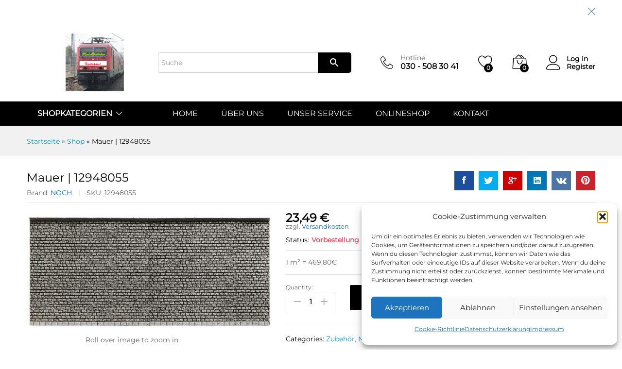

--- FILE ---
content_type: text/html; charset=UTF-8
request_url: https://www.modellbahnbox.de/produkt/mauer-12948055/
body_size: 30123
content:
<!DOCTYPE html>
<html lang="de">
<head>
    <meta charset="UTF-8">
    <meta name="viewport" content="width=device-width, initial-scale=1">
    <link rel="pingback" href="https://www.modellbahnbox.de/xmlrpc.php">

					<script>document.documentElement.className = document.documentElement.className + ' yes-js js_active js'</script>
				<link rel="preload" href="https://www.modellbahnbox.de/wp-content/themes/martfury/fonts/linearicons.woff2" as="font" type="font/woff2" crossorigin>
	<link rel="preload" href="https://www.modellbahnbox.de/wp-content/themes/martfury/fonts/eleganticons.woff2" as="font" type="font/woff2" crossorigin>
	<link rel="preload" href="https://www.modellbahnbox.de/wp-content/themes/martfury/fonts/ionicons.woff2" as="font" type="font/woff2" crossorigin>
	<meta name='robots' content='index, follow, max-image-preview:large, max-snippet:-1, max-video-preview:-1' />

<!-- Google Tag Manager for WordPress by gtm4wp.com -->
<script data-cfasync="false" data-pagespeed-no-defer>
	var gtm4wp_datalayer_name = "dataLayer";
	var dataLayer = dataLayer || [];
</script>
<!-- End Google Tag Manager for WordPress by gtm4wp.com -->
	<!-- This site is optimized with the Yoast SEO plugin v23.5 - https://yoast.com/wordpress/plugins/seo/ -->
	<title>Mauer | 12948055 - Modellbahnbox Karlshorst</title>
	<link rel="canonical" href="https://www.modellbahnbox.de/produkt/mauer-12948055/" />
	<meta property="og:locale" content="de_DE" />
	<meta property="og:type" content="article" />
	<meta property="og:title" content="Mauer | 12948055 - Modellbahnbox Karlshorst" />
	<meta property="og:description" content="1 m² = 469,80€" />
	<meta property="og:url" content="https://www.modellbahnbox.de/produkt/mauer-12948055/" />
	<meta property="og:site_name" content="Modellbahnbox Karlshorst" />
	<meta property="article:modified_time" content="2025-12-17T23:33:48+00:00" />
	<meta property="og:image" content="https://www.modellbahnbox.de/wp-content/uploads/2024/07/12948055_1.jpg" />
	<meta property="og:image:width" content="850" />
	<meta property="og:image:height" content="338" />
	<meta property="og:image:type" content="image/jpeg" />
	<meta name="twitter:card" content="summary_large_image" />
	<script type="application/ld+json" class="yoast-schema-graph">{"@context":"https://schema.org","@graph":[{"@type":"WebPage","@id":"https://www.modellbahnbox.de/produkt/mauer-12948055/","url":"https://www.modellbahnbox.de/produkt/mauer-12948055/","name":"Mauer | 12948055 - Modellbahnbox Karlshorst","isPartOf":{"@id":"https://www.modellbahnbox.de/#website"},"primaryImageOfPage":{"@id":"https://www.modellbahnbox.de/produkt/mauer-12948055/#primaryimage"},"image":{"@id":"https://www.modellbahnbox.de/produkt/mauer-12948055/#primaryimage"},"thumbnailUrl":"https://www.modellbahnbox.de/wp-content/uploads/2025/03/12948055_1.jpg","datePublished":"2024-07-25T20:01:19+00:00","dateModified":"2025-12-17T23:33:48+00:00","breadcrumb":{"@id":"https://www.modellbahnbox.de/produkt/mauer-12948055/#breadcrumb"},"inLanguage":"de","potentialAction":[{"@type":"ReadAction","target":["https://www.modellbahnbox.de/produkt/mauer-12948055/"]}]},{"@type":"ImageObject","inLanguage":"de","@id":"https://www.modellbahnbox.de/produkt/mauer-12948055/#primaryimage","url":"https://www.modellbahnbox.de/wp-content/uploads/2025/03/12948055_1.jpg","contentUrl":"https://www.modellbahnbox.de/wp-content/uploads/2025/03/12948055_1.jpg","width":850,"height":338},{"@type":"BreadcrumbList","@id":"https://www.modellbahnbox.de/produkt/mauer-12948055/#breadcrumb","itemListElement":[{"@type":"ListItem","position":1,"name":"Startseite","item":"https://www.modellbahnbox.de/"},{"@type":"ListItem","position":2,"name":"Shop","item":"https://www.modellbahnbox.de/shop/"},{"@type":"ListItem","position":3,"name":"Mauer | 12948055"}]},{"@type":"WebSite","@id":"https://www.modellbahnbox.de/#website","url":"https://www.modellbahnbox.de/","name":"Modellbahnbox Karlshorst","description":"","publisher":{"@id":"https://www.modellbahnbox.de/#organization"},"potentialAction":[{"@type":"SearchAction","target":{"@type":"EntryPoint","urlTemplate":"https://www.modellbahnbox.de/?s={search_term_string}"},"query-input":{"@type":"PropertyValueSpecification","valueRequired":true,"valueName":"search_term_string"}}],"inLanguage":"de"},{"@type":"Organization","@id":"https://www.modellbahnbox.de/#organization","name":"Modellbahnbox Karlshorst","url":"https://www.modellbahnbox.de/","logo":{"@type":"ImageObject","inLanguage":"de","@id":"https://www.modellbahnbox.de/#/schema/logo/image/","url":"https://www.modellbahnbox.de/wp-content/uploads/2023/07/Box-Logo-143.png","contentUrl":"https://www.modellbahnbox.de/wp-content/uploads/2023/07/Box-Logo-143.png","width":640,"height":636,"caption":"Modellbahnbox Karlshorst"},"image":{"@id":"https://www.modellbahnbox.de/#/schema/logo/image/"}}]}</script>
	<!-- / Yoast SEO plugin. -->


<link rel='dns-prefetch' href='//www.modellbahnbox.de' />
<link rel="alternate" type="application/rss+xml" title="Modellbahnbox Karlshorst &raquo; Feed" href="https://www.modellbahnbox.de/feed/" />
<link rel="alternate" type="application/rss+xml" title="Modellbahnbox Karlshorst &raquo; Kommentar-Feed" href="https://www.modellbahnbox.de/comments/feed/" />
<script type="text/javascript">
/* <![CDATA[ */
window._wpemojiSettings = {"baseUrl":"https:\/\/s.w.org\/images\/core\/emoji\/14.0.0\/72x72\/","ext":".png","svgUrl":"https:\/\/s.w.org\/images\/core\/emoji\/14.0.0\/svg\/","svgExt":".svg","source":{"concatemoji":"https:\/\/www.modellbahnbox.de\/wp-includes\/js\/wp-emoji-release.min.js?ver=6.4.7"}};
/*! This file is auto-generated */
!function(i,n){var o,s,e;function c(e){try{var t={supportTests:e,timestamp:(new Date).valueOf()};sessionStorage.setItem(o,JSON.stringify(t))}catch(e){}}function p(e,t,n){e.clearRect(0,0,e.canvas.width,e.canvas.height),e.fillText(t,0,0);var t=new Uint32Array(e.getImageData(0,0,e.canvas.width,e.canvas.height).data),r=(e.clearRect(0,0,e.canvas.width,e.canvas.height),e.fillText(n,0,0),new Uint32Array(e.getImageData(0,0,e.canvas.width,e.canvas.height).data));return t.every(function(e,t){return e===r[t]})}function u(e,t,n){switch(t){case"flag":return n(e,"\ud83c\udff3\ufe0f\u200d\u26a7\ufe0f","\ud83c\udff3\ufe0f\u200b\u26a7\ufe0f")?!1:!n(e,"\ud83c\uddfa\ud83c\uddf3","\ud83c\uddfa\u200b\ud83c\uddf3")&&!n(e,"\ud83c\udff4\udb40\udc67\udb40\udc62\udb40\udc65\udb40\udc6e\udb40\udc67\udb40\udc7f","\ud83c\udff4\u200b\udb40\udc67\u200b\udb40\udc62\u200b\udb40\udc65\u200b\udb40\udc6e\u200b\udb40\udc67\u200b\udb40\udc7f");case"emoji":return!n(e,"\ud83e\udef1\ud83c\udffb\u200d\ud83e\udef2\ud83c\udfff","\ud83e\udef1\ud83c\udffb\u200b\ud83e\udef2\ud83c\udfff")}return!1}function f(e,t,n){var r="undefined"!=typeof WorkerGlobalScope&&self instanceof WorkerGlobalScope?new OffscreenCanvas(300,150):i.createElement("canvas"),a=r.getContext("2d",{willReadFrequently:!0}),o=(a.textBaseline="top",a.font="600 32px Arial",{});return e.forEach(function(e){o[e]=t(a,e,n)}),o}function t(e){var t=i.createElement("script");t.src=e,t.defer=!0,i.head.appendChild(t)}"undefined"!=typeof Promise&&(o="wpEmojiSettingsSupports",s=["flag","emoji"],n.supports={everything:!0,everythingExceptFlag:!0},e=new Promise(function(e){i.addEventListener("DOMContentLoaded",e,{once:!0})}),new Promise(function(t){var n=function(){try{var e=JSON.parse(sessionStorage.getItem(o));if("object"==typeof e&&"number"==typeof e.timestamp&&(new Date).valueOf()<e.timestamp+604800&&"object"==typeof e.supportTests)return e.supportTests}catch(e){}return null}();if(!n){if("undefined"!=typeof Worker&&"undefined"!=typeof OffscreenCanvas&&"undefined"!=typeof URL&&URL.createObjectURL&&"undefined"!=typeof Blob)try{var e="postMessage("+f.toString()+"("+[JSON.stringify(s),u.toString(),p.toString()].join(",")+"));",r=new Blob([e],{type:"text/javascript"}),a=new Worker(URL.createObjectURL(r),{name:"wpTestEmojiSupports"});return void(a.onmessage=function(e){c(n=e.data),a.terminate(),t(n)})}catch(e){}c(n=f(s,u,p))}t(n)}).then(function(e){for(var t in e)n.supports[t]=e[t],n.supports.everything=n.supports.everything&&n.supports[t],"flag"!==t&&(n.supports.everythingExceptFlag=n.supports.everythingExceptFlag&&n.supports[t]);n.supports.everythingExceptFlag=n.supports.everythingExceptFlag&&!n.supports.flag,n.DOMReady=!1,n.readyCallback=function(){n.DOMReady=!0}}).then(function(){return e}).then(function(){var e;n.supports.everything||(n.readyCallback(),(e=n.source||{}).concatemoji?t(e.concatemoji):e.wpemoji&&e.twemoji&&(t(e.twemoji),t(e.wpemoji)))}))}((window,document),window._wpemojiSettings);
/* ]]> */
</script>
<link rel='stylesheet' id='linearicons-css' href='https://www.modellbahnbox.de/wp-content/plugins/martfury-addons/assets/css/linearicons.min.css?ver=1.0.0' type='text/css' media='all' />
<style id='wp-emoji-styles-inline-css' type='text/css'>

	img.wp-smiley, img.emoji {
		display: inline !important;
		border: none !important;
		box-shadow: none !important;
		height: 1em !important;
		width: 1em !important;
		margin: 0 0.07em !important;
		vertical-align: -0.1em !important;
		background: none !important;
		padding: 0 !important;
	}
</style>
<link rel='stylesheet' id='wp-block-library-css' href='https://www.modellbahnbox.de/wp-includes/css/dist/block-library/style.min.css?ver=6.4.7' type='text/css' media='all' />
<style id='wp-block-library-theme-inline-css' type='text/css'>
.wp-block-audio figcaption{color:#555;font-size:13px;text-align:center}.is-dark-theme .wp-block-audio figcaption{color:hsla(0,0%,100%,.65)}.wp-block-audio{margin:0 0 1em}.wp-block-code{border:1px solid #ccc;border-radius:4px;font-family:Menlo,Consolas,monaco,monospace;padding:.8em 1em}.wp-block-embed figcaption{color:#555;font-size:13px;text-align:center}.is-dark-theme .wp-block-embed figcaption{color:hsla(0,0%,100%,.65)}.wp-block-embed{margin:0 0 1em}.blocks-gallery-caption{color:#555;font-size:13px;text-align:center}.is-dark-theme .blocks-gallery-caption{color:hsla(0,0%,100%,.65)}.wp-block-image figcaption{color:#555;font-size:13px;text-align:center}.is-dark-theme .wp-block-image figcaption{color:hsla(0,0%,100%,.65)}.wp-block-image{margin:0 0 1em}.wp-block-pullquote{border-bottom:4px solid;border-top:4px solid;color:currentColor;margin-bottom:1.75em}.wp-block-pullquote cite,.wp-block-pullquote footer,.wp-block-pullquote__citation{color:currentColor;font-size:.8125em;font-style:normal;text-transform:uppercase}.wp-block-quote{border-left:.25em solid;margin:0 0 1.75em;padding-left:1em}.wp-block-quote cite,.wp-block-quote footer{color:currentColor;font-size:.8125em;font-style:normal;position:relative}.wp-block-quote.has-text-align-right{border-left:none;border-right:.25em solid;padding-left:0;padding-right:1em}.wp-block-quote.has-text-align-center{border:none;padding-left:0}.wp-block-quote.is-large,.wp-block-quote.is-style-large,.wp-block-quote.is-style-plain{border:none}.wp-block-search .wp-block-search__label{font-weight:700}.wp-block-search__button{border:1px solid #ccc;padding:.375em .625em}:where(.wp-block-group.has-background){padding:1.25em 2.375em}.wp-block-separator.has-css-opacity{opacity:.4}.wp-block-separator{border:none;border-bottom:2px solid;margin-left:auto;margin-right:auto}.wp-block-separator.has-alpha-channel-opacity{opacity:1}.wp-block-separator:not(.is-style-wide):not(.is-style-dots){width:100px}.wp-block-separator.has-background:not(.is-style-dots){border-bottom:none;height:1px}.wp-block-separator.has-background:not(.is-style-wide):not(.is-style-dots){height:2px}.wp-block-table{margin:0 0 1em}.wp-block-table td,.wp-block-table th{word-break:normal}.wp-block-table figcaption{color:#555;font-size:13px;text-align:center}.is-dark-theme .wp-block-table figcaption{color:hsla(0,0%,100%,.65)}.wp-block-video figcaption{color:#555;font-size:13px;text-align:center}.is-dark-theme .wp-block-video figcaption{color:hsla(0,0%,100%,.65)}.wp-block-video{margin:0 0 1em}.wp-block-template-part.has-background{margin-bottom:0;margin-top:0;padding:1.25em 2.375em}
</style>
<link rel='stylesheet' id='jquery-selectBox-css' href='https://www.modellbahnbox.de/wp-content/plugins/yith-woocommerce-wishlist/assets/css/jquery.selectBox.css?ver=1.2.0' type='text/css' media='all' />
<link rel='stylesheet' id='woocommerce_prettyPhoto_css-css' href='//www.modellbahnbox.de/wp-content/plugins/woocommerce/assets/css/prettyPhoto.css?ver=3.1.6' type='text/css' media='all' />
<link rel='stylesheet' id='yith-wcwl-main-css' href='https://www.modellbahnbox.de/wp-content/plugins/yith-woocommerce-wishlist/assets/css/style.css?ver=4.0.1' type='text/css' media='all' />
<style id='yith-wcwl-main-inline-css' type='text/css'>
 :root { --color-add-to-wishlist-background: #333333; --color-add-to-wishlist-text: #FFFFFF; --color-add-to-wishlist-border: #333333; --color-add-to-wishlist-background-hover: #333333; --color-add-to-wishlist-text-hover: #FFFFFF; --color-add-to-wishlist-border-hover: #333333; --rounded-corners-radius: 16px; --add-to-cart-rounded-corners-radius: 16px; --color-headers-background: #F4F4F4; --feedback-duration: 3s } 
 :root { --color-add-to-wishlist-background: #333333; --color-add-to-wishlist-text: #FFFFFF; --color-add-to-wishlist-border: #333333; --color-add-to-wishlist-background-hover: #333333; --color-add-to-wishlist-text-hover: #FFFFFF; --color-add-to-wishlist-border-hover: #333333; --rounded-corners-radius: 16px; --add-to-cart-rounded-corners-radius: 16px; --color-headers-background: #F4F4F4; --feedback-duration: 3s } 
</style>
<style id='classic-theme-styles-inline-css' type='text/css'>
/*! This file is auto-generated */
.wp-block-button__link{color:#fff;background-color:#32373c;border-radius:9999px;box-shadow:none;text-decoration:none;padding:calc(.667em + 2px) calc(1.333em + 2px);font-size:1.125em}.wp-block-file__button{background:#32373c;color:#fff;text-decoration:none}
</style>
<style id='global-styles-inline-css' type='text/css'>
body{--wp--preset--color--black: #000000;--wp--preset--color--cyan-bluish-gray: #abb8c3;--wp--preset--color--white: #ffffff;--wp--preset--color--pale-pink: #f78da7;--wp--preset--color--vivid-red: #cf2e2e;--wp--preset--color--luminous-vivid-orange: #ff6900;--wp--preset--color--luminous-vivid-amber: #fcb900;--wp--preset--color--light-green-cyan: #7bdcb5;--wp--preset--color--vivid-green-cyan: #00d084;--wp--preset--color--pale-cyan-blue: #8ed1fc;--wp--preset--color--vivid-cyan-blue: #0693e3;--wp--preset--color--vivid-purple: #9b51e0;--wp--preset--gradient--vivid-cyan-blue-to-vivid-purple: linear-gradient(135deg,rgba(6,147,227,1) 0%,rgb(155,81,224) 100%);--wp--preset--gradient--light-green-cyan-to-vivid-green-cyan: linear-gradient(135deg,rgb(122,220,180) 0%,rgb(0,208,130) 100%);--wp--preset--gradient--luminous-vivid-amber-to-luminous-vivid-orange: linear-gradient(135deg,rgba(252,185,0,1) 0%,rgba(255,105,0,1) 100%);--wp--preset--gradient--luminous-vivid-orange-to-vivid-red: linear-gradient(135deg,rgba(255,105,0,1) 0%,rgb(207,46,46) 100%);--wp--preset--gradient--very-light-gray-to-cyan-bluish-gray: linear-gradient(135deg,rgb(238,238,238) 0%,rgb(169,184,195) 100%);--wp--preset--gradient--cool-to-warm-spectrum: linear-gradient(135deg,rgb(74,234,220) 0%,rgb(151,120,209) 20%,rgb(207,42,186) 40%,rgb(238,44,130) 60%,rgb(251,105,98) 80%,rgb(254,248,76) 100%);--wp--preset--gradient--blush-light-purple: linear-gradient(135deg,rgb(255,206,236) 0%,rgb(152,150,240) 100%);--wp--preset--gradient--blush-bordeaux: linear-gradient(135deg,rgb(254,205,165) 0%,rgb(254,45,45) 50%,rgb(107,0,62) 100%);--wp--preset--gradient--luminous-dusk: linear-gradient(135deg,rgb(255,203,112) 0%,rgb(199,81,192) 50%,rgb(65,88,208) 100%);--wp--preset--gradient--pale-ocean: linear-gradient(135deg,rgb(255,245,203) 0%,rgb(182,227,212) 50%,rgb(51,167,181) 100%);--wp--preset--gradient--electric-grass: linear-gradient(135deg,rgb(202,248,128) 0%,rgb(113,206,126) 100%);--wp--preset--gradient--midnight: linear-gradient(135deg,rgb(2,3,129) 0%,rgb(40,116,252) 100%);--wp--preset--font-size--small: 13px;--wp--preset--font-size--medium: 20px;--wp--preset--font-size--large: 36px;--wp--preset--font-size--x-large: 42px;--wp--preset--spacing--20: 0.44rem;--wp--preset--spacing--30: 0.67rem;--wp--preset--spacing--40: 1rem;--wp--preset--spacing--50: 1.5rem;--wp--preset--spacing--60: 2.25rem;--wp--preset--spacing--70: 3.38rem;--wp--preset--spacing--80: 5.06rem;--wp--preset--shadow--natural: 6px 6px 9px rgba(0, 0, 0, 0.2);--wp--preset--shadow--deep: 12px 12px 50px rgba(0, 0, 0, 0.4);--wp--preset--shadow--sharp: 6px 6px 0px rgba(0, 0, 0, 0.2);--wp--preset--shadow--outlined: 6px 6px 0px -3px rgba(255, 255, 255, 1), 6px 6px rgba(0, 0, 0, 1);--wp--preset--shadow--crisp: 6px 6px 0px rgba(0, 0, 0, 1);}:where(.is-layout-flex){gap: 0.5em;}:where(.is-layout-grid){gap: 0.5em;}body .is-layout-flow > .alignleft{float: left;margin-inline-start: 0;margin-inline-end: 2em;}body .is-layout-flow > .alignright{float: right;margin-inline-start: 2em;margin-inline-end: 0;}body .is-layout-flow > .aligncenter{margin-left: auto !important;margin-right: auto !important;}body .is-layout-constrained > .alignleft{float: left;margin-inline-start: 0;margin-inline-end: 2em;}body .is-layout-constrained > .alignright{float: right;margin-inline-start: 2em;margin-inline-end: 0;}body .is-layout-constrained > .aligncenter{margin-left: auto !important;margin-right: auto !important;}body .is-layout-constrained > :where(:not(.alignleft):not(.alignright):not(.alignfull)){max-width: var(--wp--style--global--content-size);margin-left: auto !important;margin-right: auto !important;}body .is-layout-constrained > .alignwide{max-width: var(--wp--style--global--wide-size);}body .is-layout-flex{display: flex;}body .is-layout-flex{flex-wrap: wrap;align-items: center;}body .is-layout-flex > *{margin: 0;}body .is-layout-grid{display: grid;}body .is-layout-grid > *{margin: 0;}:where(.wp-block-columns.is-layout-flex){gap: 2em;}:where(.wp-block-columns.is-layout-grid){gap: 2em;}:where(.wp-block-post-template.is-layout-flex){gap: 1.25em;}:where(.wp-block-post-template.is-layout-grid){gap: 1.25em;}.has-black-color{color: var(--wp--preset--color--black) !important;}.has-cyan-bluish-gray-color{color: var(--wp--preset--color--cyan-bluish-gray) !important;}.has-white-color{color: var(--wp--preset--color--white) !important;}.has-pale-pink-color{color: var(--wp--preset--color--pale-pink) !important;}.has-vivid-red-color{color: var(--wp--preset--color--vivid-red) !important;}.has-luminous-vivid-orange-color{color: var(--wp--preset--color--luminous-vivid-orange) !important;}.has-luminous-vivid-amber-color{color: var(--wp--preset--color--luminous-vivid-amber) !important;}.has-light-green-cyan-color{color: var(--wp--preset--color--light-green-cyan) !important;}.has-vivid-green-cyan-color{color: var(--wp--preset--color--vivid-green-cyan) !important;}.has-pale-cyan-blue-color{color: var(--wp--preset--color--pale-cyan-blue) !important;}.has-vivid-cyan-blue-color{color: var(--wp--preset--color--vivid-cyan-blue) !important;}.has-vivid-purple-color{color: var(--wp--preset--color--vivid-purple) !important;}.has-black-background-color{background-color: var(--wp--preset--color--black) !important;}.has-cyan-bluish-gray-background-color{background-color: var(--wp--preset--color--cyan-bluish-gray) !important;}.has-white-background-color{background-color: var(--wp--preset--color--white) !important;}.has-pale-pink-background-color{background-color: var(--wp--preset--color--pale-pink) !important;}.has-vivid-red-background-color{background-color: var(--wp--preset--color--vivid-red) !important;}.has-luminous-vivid-orange-background-color{background-color: var(--wp--preset--color--luminous-vivid-orange) !important;}.has-luminous-vivid-amber-background-color{background-color: var(--wp--preset--color--luminous-vivid-amber) !important;}.has-light-green-cyan-background-color{background-color: var(--wp--preset--color--light-green-cyan) !important;}.has-vivid-green-cyan-background-color{background-color: var(--wp--preset--color--vivid-green-cyan) !important;}.has-pale-cyan-blue-background-color{background-color: var(--wp--preset--color--pale-cyan-blue) !important;}.has-vivid-cyan-blue-background-color{background-color: var(--wp--preset--color--vivid-cyan-blue) !important;}.has-vivid-purple-background-color{background-color: var(--wp--preset--color--vivid-purple) !important;}.has-black-border-color{border-color: var(--wp--preset--color--black) !important;}.has-cyan-bluish-gray-border-color{border-color: var(--wp--preset--color--cyan-bluish-gray) !important;}.has-white-border-color{border-color: var(--wp--preset--color--white) !important;}.has-pale-pink-border-color{border-color: var(--wp--preset--color--pale-pink) !important;}.has-vivid-red-border-color{border-color: var(--wp--preset--color--vivid-red) !important;}.has-luminous-vivid-orange-border-color{border-color: var(--wp--preset--color--luminous-vivid-orange) !important;}.has-luminous-vivid-amber-border-color{border-color: var(--wp--preset--color--luminous-vivid-amber) !important;}.has-light-green-cyan-border-color{border-color: var(--wp--preset--color--light-green-cyan) !important;}.has-vivid-green-cyan-border-color{border-color: var(--wp--preset--color--vivid-green-cyan) !important;}.has-pale-cyan-blue-border-color{border-color: var(--wp--preset--color--pale-cyan-blue) !important;}.has-vivid-cyan-blue-border-color{border-color: var(--wp--preset--color--vivid-cyan-blue) !important;}.has-vivid-purple-border-color{border-color: var(--wp--preset--color--vivid-purple) !important;}.has-vivid-cyan-blue-to-vivid-purple-gradient-background{background: var(--wp--preset--gradient--vivid-cyan-blue-to-vivid-purple) !important;}.has-light-green-cyan-to-vivid-green-cyan-gradient-background{background: var(--wp--preset--gradient--light-green-cyan-to-vivid-green-cyan) !important;}.has-luminous-vivid-amber-to-luminous-vivid-orange-gradient-background{background: var(--wp--preset--gradient--luminous-vivid-amber-to-luminous-vivid-orange) !important;}.has-luminous-vivid-orange-to-vivid-red-gradient-background{background: var(--wp--preset--gradient--luminous-vivid-orange-to-vivid-red) !important;}.has-very-light-gray-to-cyan-bluish-gray-gradient-background{background: var(--wp--preset--gradient--very-light-gray-to-cyan-bluish-gray) !important;}.has-cool-to-warm-spectrum-gradient-background{background: var(--wp--preset--gradient--cool-to-warm-spectrum) !important;}.has-blush-light-purple-gradient-background{background: var(--wp--preset--gradient--blush-light-purple) !important;}.has-blush-bordeaux-gradient-background{background: var(--wp--preset--gradient--blush-bordeaux) !important;}.has-luminous-dusk-gradient-background{background: var(--wp--preset--gradient--luminous-dusk) !important;}.has-pale-ocean-gradient-background{background: var(--wp--preset--gradient--pale-ocean) !important;}.has-electric-grass-gradient-background{background: var(--wp--preset--gradient--electric-grass) !important;}.has-midnight-gradient-background{background: var(--wp--preset--gradient--midnight) !important;}.has-small-font-size{font-size: var(--wp--preset--font-size--small) !important;}.has-medium-font-size{font-size: var(--wp--preset--font-size--medium) !important;}.has-large-font-size{font-size: var(--wp--preset--font-size--large) !important;}.has-x-large-font-size{font-size: var(--wp--preset--font-size--x-large) !important;}
.wp-block-navigation a:where(:not(.wp-element-button)){color: inherit;}
:where(.wp-block-post-template.is-layout-flex){gap: 1.25em;}:where(.wp-block-post-template.is-layout-grid){gap: 1.25em;}
:where(.wp-block-columns.is-layout-flex){gap: 2em;}:where(.wp-block-columns.is-layout-grid){gap: 2em;}
.wp-block-pullquote{font-size: 1.5em;line-height: 1.6;}
</style>
<link rel='stylesheet' id='contact-form-7-css' href='https://www.modellbahnbox.de/wp-content/plugins/contact-form-7/includes/css/styles.css?ver=5.9.8' type='text/css' media='all' />
<link rel='stylesheet' id='woocommerce-general-css' href='https://www.modellbahnbox.de/wp-content/plugins/woocommerce/assets/css/woocommerce.css?ver=8.4.2' type='text/css' media='all' />
<style id='woocommerce-inline-inline-css' type='text/css'>
.woocommerce form .form-row .required { visibility: visible; }
</style>
<link rel='stylesheet' id='aws-style-css' href='https://www.modellbahnbox.de/wp-content/plugins/advanced-woo-search/assets/css/common.min.css?ver=3.51' type='text/css' media='all' />
<link rel='stylesheet' id='wcboost-variation-swatches-css' href='https://www.modellbahnbox.de/wp-content/plugins/wcboost-variation-swatches/assets/css/frontend.css?ver=1.1.3' type='text/css' media='all' />
<style id='wcboost-variation-swatches-inline-css' type='text/css'>
:root { --wcboost-swatches-item-width: 30px; --wcboost-swatches-item-height: 30px; }
</style>
<link rel='stylesheet' id='cmplz-general-css' href='https://www.modellbahnbox.de/wp-content/plugins/complianz-gdpr/assets/css/cookieblocker.min.css?ver=1765914490' type='text/css' media='all' />
<link rel='stylesheet' id='ionicons-css' href='https://www.modellbahnbox.de/wp-content/themes/martfury/css/ionicons.min.css?ver=2.0.0' type='text/css' media='all' />
<link rel='stylesheet' id='eleganticons-css' href='https://www.modellbahnbox.de/wp-content/themes/martfury/css/eleganticons.min.css?ver=1.0.0' type='text/css' media='all' />
<link rel='stylesheet' id='font-awesome-css' href='https://www.modellbahnbox.de/wp-content/themes/martfury/css/font-awesome.min.css?ver=4.7.0' type='text/css' media='all' />
<style id='font-awesome-inline-css' type='text/css'>
[data-font="FontAwesome"]:before {font-family: 'FontAwesome' !important;content: attr(data-icon) !important;speak: none !important;font-weight: normal !important;font-variant: normal !important;text-transform: none !important;line-height: 1 !important;font-style: normal !important;-webkit-font-smoothing: antialiased !important;-moz-osx-font-smoothing: grayscale !important;}
</style>
<link rel='stylesheet' id='bootstrap-css' href='https://www.modellbahnbox.de/wp-content/themes/martfury/css/bootstrap.min.css?ver=3.3.7' type='text/css' media='all' />
<link rel='stylesheet' id='martfury-css' href='https://www.modellbahnbox.de/wp-content/themes/martfury/style.css?ver=20221213' type='text/css' media='all' />
<style id='martfury-inline-css' type='text/css'>
.site-header .logo img  {width:120px; }.site-header .logo  {margin-left:80px; }	/* Color Scheme */

	/* Color */

	body {
		--mf-primary-color: #000000;
		--mf-background-primary-color: #000000;
		--mf-border-primary-color: #000000;
	}

	.widget_shopping_cart_content .woocommerce-mini-cart__buttons .checkout,
	 .header-layout-4 .topbar:not(.header-bar),
	 .header-layout-3 .topbar:not(.header-bar){
		background-color: #000000;
	}

body{font-family: "Montserrat";}h1{font-family: "Montserrat";}.entry-content h2, .woocommerce div.product .woocommerce-tabs .panel h2{font-family: "Montserrat";}h3{font-family: "Montserrat";}.entry-content h4, .woocommerce div.product .woocommerce-tabs .panel h4{font-family: "Montserrat";}.entry-content h5, .woocommerce div.product .woocommerce-tabs .panel h5{font-family: "Montserrat";}.entry-content h6, .woocommerce div.product .woocommerce-tabs .panel h6{font-family: "Montserrat";}.site-header .primary-nav > ul > li > a, .site-header .products-cats-menu .menu > li > a{font-family: "Montserrat";}.site-header .menu .is-mega-menu .dropdown-submenu .menu-item-mega > a{font-family: "Montserrat";}.site-header .menu li li a{font-family: "Montserrat";}.site-footer{font-family: "Montserrat";}.site-footer .footer-widgets .widget .widget-title{font-family: "Montserrat";}	h1{font-family:Montserrat, Arial, sans-serif}	h2{font-family:Montserrat, Arial, sans-serif}	h3{font-family:Montserrat, Arial, sans-serif}	h4{font-family:Montserrat, Arial, sans-serif}	h5{font-family:Montserrat, Arial, sans-serif}	h6{font-family:Montserrat, Arial, sans-serif}#site-header .main-menu{background-color:#000000}#site-header .header-bar a, #site-header .recently-viewed .recently-title,#site-header:not(.minimized) .main-menu .products-cats-menu .cats-menu-title .text, #site-header:not(.minimized) .main-menu .products-cats-menu .cats-menu-title, #site-header .main-menu .primary-nav > ul > li > a, #site-header .main-menu .header-bar,#site-header .header-bar #lang_sel  > ul > li > a, #site-header .header-bar .lang_sel > ul > li > a, #site-header .header-bar #lang_sel > ul > li > a:after, #site-header .header-bar .lang_sel > ul > li > a:after, #site-header .header-bar .mf-currency-widget .current:after,#site-header .header-bar ul.menu > li.menu-item-has-children > a:after, .header-layout-9 .site-header .header-wishlist a {color:#ffffff}#site-header .header-bar .mf-currency-widget ul li a, #site-header .header-bar #lang_sel ul ul li a {color: #666}.site-footer .footer-layout {background-color:#000000}.site-footer h1, .site-footer h2, .site-footer h3, .site-footer h4, .site-footer h5, .site-footer h6, .site-footer .widget .widget-title {color:#ffffff}.site-footer, .site-footer .footer-widgets .widget ul li a, .site-footer .footer-copyright,.site-footer .footer-links .widget_nav_menu ul li a, .site-footer .footer-payments .text {color:#ffffff}.site-footer .footer-widgets .widget ul li a:hover,.site-footer .footer-links .widget_nav_menu ul li a:hover {color:#dd9933}.site-footer .footer-widgets .widget ul li a:before, .site-footer .footer-links .widget_nav_menu ul li a:before{background-color:#dd9933}
</style>
<link rel='stylesheet' id='photoswipe-css' href='https://www.modellbahnbox.de/wp-content/plugins/woocommerce/assets/css/photoswipe/photoswipe.min.css?ver=8.4.2' type='text/css' media='all' />
<link rel='stylesheet' id='photoswipe-default-skin-css' href='https://www.modellbahnbox.de/wp-content/plugins/woocommerce/assets/css/photoswipe/default-skin/default-skin.min.css?ver=8.4.2' type='text/css' media='all' />
<link rel='stylesheet' id='tawc-deals-css' href='https://www.modellbahnbox.de/wp-content/plugins/woocommerce-deals/assets/css/tawc-deals.css?ver=1.0.0' type='text/css' media='all' />
<link rel='stylesheet' id='woocommerce-gzd-layout-css' href='https://www.modellbahnbox.de/wp-content/plugins/woocommerce-germanized/build/static/layout-styles.css?ver=3.20.5' type='text/css' media='all' />
<style id='woocommerce-gzd-layout-inline-css' type='text/css'>
.woocommerce-checkout .shop_table { background-color: #eeeeee; } .product p.deposit-packaging-type { font-size: 1.25em !important; } p.woocommerce-shipping-destination { display: none; }
                .wc-gzd-nutri-score-value-a {
                    background: url(https://www.modellbahnbox.de/wp-content/plugins/woocommerce-germanized/assets/images/nutri-score-a.svg) no-repeat;
                }
                .wc-gzd-nutri-score-value-b {
                    background: url(https://www.modellbahnbox.de/wp-content/plugins/woocommerce-germanized/assets/images/nutri-score-b.svg) no-repeat;
                }
                .wc-gzd-nutri-score-value-c {
                    background: url(https://www.modellbahnbox.de/wp-content/plugins/woocommerce-germanized/assets/images/nutri-score-c.svg) no-repeat;
                }
                .wc-gzd-nutri-score-value-d {
                    background: url(https://www.modellbahnbox.de/wp-content/plugins/woocommerce-germanized/assets/images/nutri-score-d.svg) no-repeat;
                }
                .wc-gzd-nutri-score-value-e {
                    background: url(https://www.modellbahnbox.de/wp-content/plugins/woocommerce-germanized/assets/images/nutri-score-e.svg) no-repeat;
                }
            
</style>
<link rel='stylesheet' id='martfury-child-style-css' href='https://www.modellbahnbox.de/wp-content/themes/martfury-child/style.css?ver=6.4.7' type='text/css' media='all' />
<script type="text/template" id="tmpl-variation-template">
	<div class="woocommerce-variation-description">{{{ data.variation.variation_description }}}</div>
	<div class="woocommerce-variation-price">{{{ data.variation.price_html }}}</div>
	<div class="woocommerce-variation-availability">{{{ data.variation.availability_html }}}</div>
</script>
<script type="text/template" id="tmpl-unavailable-variation-template">
	<p>Dieses Produkt ist leider nicht verfügbar. Bitte wähle eine andere Kombination.</p>
</script>
<script type="text/javascript" src="https://www.modellbahnbox.de/wp-includes/js/jquery/jquery.min.js?ver=3.7.1" id="jquery-core-js"></script>
<script type="text/javascript" src="https://www.modellbahnbox.de/wp-includes/js/jquery/jquery-migrate.min.js?ver=3.4.1" id="jquery-migrate-js"></script>
<script type="text/javascript" src="https://www.modellbahnbox.de/wp-content/plugins/woocommerce/assets/js/jquery-blockui/jquery.blockUI.min.js?ver=2.7.0-wc.8.4.2" id="jquery-blockui-js" data-wp-strategy="defer"></script>
<script type="text/javascript" id="wc-add-to-cart-js-extra">
/* <![CDATA[ */
var wc_add_to_cart_params = {"ajax_url":"\/wp-admin\/admin-ajax.php","wc_ajax_url":"\/?wc-ajax=%%endpoint%%","i18n_view_cart":"Warenkorb anzeigen","cart_url":"https:\/\/www.modellbahnbox.de\/warenkorb\/","is_cart":"","cart_redirect_after_add":"no"};
/* ]]> */
</script>
<script type="text/javascript" src="https://www.modellbahnbox.de/wp-content/plugins/woocommerce/assets/js/frontend/add-to-cart.min.js?ver=8.4.2" id="wc-add-to-cart-js" data-wp-strategy="defer"></script>
<script type="text/javascript" src="https://www.modellbahnbox.de/wp-content/plugins/woocommerce/assets/js/zoom/jquery.zoom.min.js?ver=1.7.21-wc.8.4.2" id="zoom-js" defer="defer" data-wp-strategy="defer"></script>
<script type="text/javascript" src="https://www.modellbahnbox.de/wp-content/plugins/woocommerce/assets/js/flexslider/jquery.flexslider.min.js?ver=2.7.2-wc.8.4.2" id="flexslider-js" defer="defer" data-wp-strategy="defer"></script>
<script type="text/javascript" id="wc-single-product-js-extra">
/* <![CDATA[ */
var wc_single_product_params = {"i18n_required_rating_text":"Bitte w\u00e4hle eine Bewertung","review_rating_required":"yes","flexslider":{"rtl":false,"animation":"slide","smoothHeight":true,"directionNav":false,"controlNav":"thumbnails","slideshow":false,"animationSpeed":500,"animationLoop":false,"allowOneSlide":false},"zoom_enabled":"1","zoom_options":[],"photoswipe_enabled":"","photoswipe_options":{"shareEl":false,"closeOnScroll":false,"history":false,"hideAnimationDuration":0,"showAnimationDuration":0},"flexslider_enabled":"1"};
/* ]]> */
</script>
<script type="text/javascript" src="https://www.modellbahnbox.de/wp-content/plugins/woocommerce/assets/js/frontend/single-product.min.js?ver=8.4.2" id="wc-single-product-js" defer="defer" data-wp-strategy="defer"></script>
<script type="text/javascript" src="https://www.modellbahnbox.de/wp-content/plugins/woocommerce/assets/js/js-cookie/js.cookie.min.js?ver=2.1.4-wc.8.4.2" id="js-cookie-js" defer="defer" data-wp-strategy="defer"></script>
<script type="text/javascript" id="woocommerce-js-extra">
/* <![CDATA[ */
var woocommerce_params = {"ajax_url":"\/wp-admin\/admin-ajax.php","wc_ajax_url":"\/?wc-ajax=%%endpoint%%"};
/* ]]> */
</script>
<script type="text/javascript" src="https://www.modellbahnbox.de/wp-content/plugins/woocommerce/assets/js/frontend/woocommerce.min.js?ver=8.4.2" id="woocommerce-js" defer="defer" data-wp-strategy="defer"></script>
<script type="text/javascript" src="https://www.modellbahnbox.de/wp-content/plugins/js_composer/assets/js/vendors/woocommerce-add-to-cart.js?ver=8.1" id="vc_woocommerce-add-to-cart-js-js"></script>
<!--[if lt IE 9]>
<script type="text/javascript" src="https://www.modellbahnbox.de/wp-content/themes/martfury/js/plugins/html5shiv.min.js?ver=3.7.2" id="html5shiv-js"></script>
<![endif]-->
<!--[if lt IE 9]>
<script type="text/javascript" src="https://www.modellbahnbox.de/wp-content/themes/martfury/js/plugins/respond.min.js?ver=1.4.2" id="respond-js"></script>
<![endif]-->
<script type="text/javascript" src="https://www.modellbahnbox.de/wp-includes/js/underscore.min.js?ver=1.13.4" id="underscore-js"></script>
<script type="text/javascript" id="wp-util-js-extra">
/* <![CDATA[ */
var _wpUtilSettings = {"ajax":{"url":"\/wp-admin\/admin-ajax.php"}};
/* ]]> */
</script>
<script type="text/javascript" src="https://www.modellbahnbox.de/wp-includes/js/wp-util.min.js?ver=6.4.7" id="wp-util-js"></script>
<script type="text/javascript" id="wc-add-to-cart-variation-js-extra">
/* <![CDATA[ */
var wc_add_to_cart_variation_params = {"wc_ajax_url":"\/?wc-ajax=%%endpoint%%","i18n_no_matching_variations_text":"Es entsprechen leider keine Produkte deiner Auswahl. Bitte w\u00e4hle eine andere Kombination.","i18n_make_a_selection_text":"Bitte w\u00e4hle die Produktoptionen, bevor du den Artikel in den Warenkorb legst.","i18n_unavailable_text":"Dieses Produkt ist leider nicht verf\u00fcgbar. Bitte w\u00e4hle eine andere Kombination."};
/* ]]> */
</script>
<script type="text/javascript" src="https://www.modellbahnbox.de/wp-content/plugins/woocommerce/assets/js/frontend/add-to-cart-variation.min.js?ver=8.4.2" id="wc-add-to-cart-variation-js" defer="defer" data-wp-strategy="defer"></script>
<script type="text/javascript" src="https://www.modellbahnbox.de/wp-content/themes/martfury/js/plugins/waypoints.min.js?ver=2.0.2" id="waypoints-js"></script>
<script type="text/javascript" id="wc-gzd-unit-price-observer-queue-js-extra">
/* <![CDATA[ */
var wc_gzd_unit_price_observer_queue_params = {"ajax_url":"\/wp-admin\/admin-ajax.php","wc_ajax_url":"\/?wc-ajax=%%endpoint%%","refresh_unit_price_nonce":"6e8949d9e5"};
/* ]]> */
</script>
<script type="text/javascript" src="https://www.modellbahnbox.de/wp-content/plugins/woocommerce-germanized/build/static/unit-price-observer-queue.js?ver=3.20.5" id="wc-gzd-unit-price-observer-queue-js" defer="defer" data-wp-strategy="defer"></script>
<script type="text/javascript" src="https://www.modellbahnbox.de/wp-content/plugins/woocommerce/assets/js/accounting/accounting.min.js?ver=0.4.2" id="wc-accounting-js"></script>
<script type="text/javascript" id="wc-gzd-add-to-cart-variation-js-extra">
/* <![CDATA[ */
var wc_gzd_add_to_cart_variation_params = {"wrapper":".product","price_selector":"p.price","replace_price":"1"};
/* ]]> */
</script>
<script type="text/javascript" src="https://www.modellbahnbox.de/wp-content/plugins/woocommerce-germanized/build/static/add-to-cart-variation.js?ver=3.20.5" id="wc-gzd-add-to-cart-variation-js" defer="defer" data-wp-strategy="defer"></script>
<script type="text/javascript" id="wc-gzd-unit-price-observer-js-extra">
/* <![CDATA[ */
var wc_gzd_unit_price_observer_params = {"wrapper":".product","price_selector":{"p.price":{"is_total_price":false,"is_primary_selector":true,"quantity_selector":""}},"replace_price":"1","product_id":"710718","price_decimal_sep":",","price_thousand_sep":".","qty_selector":"input.quantity, input.qty","refresh_on_load":""};
/* ]]> */
</script>
<script type="text/javascript" src="https://www.modellbahnbox.de/wp-content/plugins/woocommerce-germanized/build/static/unit-price-observer.js?ver=3.20.5" id="wc-gzd-unit-price-observer-js" defer="defer" data-wp-strategy="defer"></script>
<script type="text/javascript" id="wc-cart-fragments-js-extra">
/* <![CDATA[ */
var wc_cart_fragments_params = {"ajax_url":"\/wp-admin\/admin-ajax.php","wc_ajax_url":"\/?wc-ajax=%%endpoint%%","cart_hash_key":"wc_cart_hash_1b67121f3d981539fbecc56171ef5c91","fragment_name":"wc_fragments_1b67121f3d981539fbecc56171ef5c91","request_timeout":"5000"};
/* ]]> */
</script>
<script type="text/javascript" src="https://www.modellbahnbox.de/wp-content/plugins/woocommerce/assets/js/frontend/cart-fragments.min.js?ver=8.4.2" id="wc-cart-fragments-js" defer="defer" data-wp-strategy="defer"></script>
<script></script><link rel="https://api.w.org/" href="https://www.modellbahnbox.de/wp-json/" /><link rel="alternate" type="application/json" href="https://www.modellbahnbox.de/wp-json/wp/v2/product/710718" /><link rel="EditURI" type="application/rsd+xml" title="RSD" href="https://www.modellbahnbox.de/xmlrpc.php?rsd" />
<meta name="generator" content="WordPress 6.4.7" />
<meta name="generator" content="WooCommerce 8.4.2" />
<link rel='shortlink' href='https://www.modellbahnbox.de/?p=710718' />
<link rel="alternate" type="application/json+oembed" href="https://www.modellbahnbox.de/wp-json/oembed/1.0/embed?url=https%3A%2F%2Fwww.modellbahnbox.de%2Fprodukt%2Fmauer-12948055%2F" />
<link rel="alternate" type="text/xml+oembed" href="https://www.modellbahnbox.de/wp-json/oembed/1.0/embed?url=https%3A%2F%2Fwww.modellbahnbox.de%2Fprodukt%2Fmauer-12948055%2F&#038;format=xml" />
			<style>.cmplz-hidden {
					display: none !important;
				}</style>
<!-- Google Tag Manager for WordPress by gtm4wp.com -->
<!-- GTM Container placement set to automatic -->
<script data-cfasync="false" data-pagespeed-no-defer>
	var dataLayer_content = {"pagePostType":"product","pagePostType2":"single-product"};
	dataLayer.push( dataLayer_content );
</script>
<script data-cfasync="false" data-pagespeed-no-defer>
(function(w,d,s,l,i){w[l]=w[l]||[];w[l].push({'gtm.start':
new Date().getTime(),event:'gtm.js'});var f=d.getElementsByTagName(s)[0],
j=d.createElement(s),dl=l!='dataLayer'?'&l='+l:'';j.async=true;j.src=
'//www.googletagmanager.com/gtm.js?id='+i+dl;f.parentNode.insertBefore(j,f);
})(window,document,'script','dataLayer','GTM-NS9D7VN8');
</script>
<!-- End Google Tag Manager for WordPress by gtm4wp.com -->	<noscript><style>.woocommerce-product-gallery{ opacity: 1 !important; }</style></noscript>
	<meta name="generator" content="Powered by WPBakery Page Builder - drag and drop page builder for WordPress."/>
<meta name="generator" content="Powered by Slider Revolution 6.7.25 - responsive, Mobile-Friendly Slider Plugin for WordPress with comfortable drag and drop interface." />
<link rel="icon" href="https://www.modellbahnbox.de/wp-content/uploads/2022/11/cropped-tunnel-32x32.png" sizes="32x32" />
<link rel="icon" href="https://www.modellbahnbox.de/wp-content/uploads/2022/11/cropped-tunnel-192x192.png" sizes="192x192" />
<link rel="apple-touch-icon" href="https://www.modellbahnbox.de/wp-content/uploads/2022/11/cropped-tunnel-180x180.png" />
<meta name="msapplication-TileImage" content="https://www.modellbahnbox.de/wp-content/uploads/2022/11/cropped-tunnel-270x270.png" />
<script>function setREVStartSize(e){
			//window.requestAnimationFrame(function() {
				window.RSIW = window.RSIW===undefined ? window.innerWidth : window.RSIW;
				window.RSIH = window.RSIH===undefined ? window.innerHeight : window.RSIH;
				try {
					var pw = document.getElementById(e.c).parentNode.offsetWidth,
						newh;
					pw = pw===0 || isNaN(pw) || (e.l=="fullwidth" || e.layout=="fullwidth") ? window.RSIW : pw;
					e.tabw = e.tabw===undefined ? 0 : parseInt(e.tabw);
					e.thumbw = e.thumbw===undefined ? 0 : parseInt(e.thumbw);
					e.tabh = e.tabh===undefined ? 0 : parseInt(e.tabh);
					e.thumbh = e.thumbh===undefined ? 0 : parseInt(e.thumbh);
					e.tabhide = e.tabhide===undefined ? 0 : parseInt(e.tabhide);
					e.thumbhide = e.thumbhide===undefined ? 0 : parseInt(e.thumbhide);
					e.mh = e.mh===undefined || e.mh=="" || e.mh==="auto" ? 0 : parseInt(e.mh,0);
					if(e.layout==="fullscreen" || e.l==="fullscreen")
						newh = Math.max(e.mh,window.RSIH);
					else{
						e.gw = Array.isArray(e.gw) ? e.gw : [e.gw];
						for (var i in e.rl) if (e.gw[i]===undefined || e.gw[i]===0) e.gw[i] = e.gw[i-1];
						e.gh = e.el===undefined || e.el==="" || (Array.isArray(e.el) && e.el.length==0)? e.gh : e.el;
						e.gh = Array.isArray(e.gh) ? e.gh : [e.gh];
						for (var i in e.rl) if (e.gh[i]===undefined || e.gh[i]===0) e.gh[i] = e.gh[i-1];
											
						var nl = new Array(e.rl.length),
							ix = 0,
							sl;
						e.tabw = e.tabhide>=pw ? 0 : e.tabw;
						e.thumbw = e.thumbhide>=pw ? 0 : e.thumbw;
						e.tabh = e.tabhide>=pw ? 0 : e.tabh;
						e.thumbh = e.thumbhide>=pw ? 0 : e.thumbh;
						for (var i in e.rl) nl[i] = e.rl[i]<window.RSIW ? 0 : e.rl[i];
						sl = nl[0];
						for (var i in nl) if (sl>nl[i] && nl[i]>0) { sl = nl[i]; ix=i;}
						var m = pw>(e.gw[ix]+e.tabw+e.thumbw) ? 1 : (pw-(e.tabw+e.thumbw)) / (e.gw[ix]);
						newh =  (e.gh[ix] * m) + (e.tabh + e.thumbh);
					}
					var el = document.getElementById(e.c);
					if (el!==null && el) el.style.height = newh+"px";
					el = document.getElementById(e.c+"_wrapper");
					if (el!==null && el) {
						el.style.height = newh+"px";
						el.style.display = "block";
					}
				} catch(e){
					console.log("Failure at Presize of Slider:" + e)
				}
			//});
		  };</script>
		<style type="text/css" id="wp-custom-css">
			/*Bilder Shop +*/
.woocommerce ul.products li.product .mf-product-thumbnail {
    position: relative;
    height: 150px;
}

.woocommerce ul.products li.product a img {
  
    max-height: 150px;
    display: block;
    margin-left: auto;
    margin-right: auto;
}
    
@media only screen and (max-width: 600px){
.woocommerce div.product .woocommerce-product-gallery__wrapper {
    max-height: 150px;
    overflow: hidden;
    margin: 0;
    display: flex;
    align-items: stretch;
}
	
	.woocommerce div.product div.images img {

    object-fit: contain;
    max-height: 150px;
}
	}
/* Abstand Jetzt kaufen Button */
.woocommerce a.button.alt, .woocommerce button.button.alt, .woocommerce input.button.alt, .woocommerce #respond input#submit.alt {
    margin-top: 20px;
}

/* Badges Abstand oben */

.woocommerce .ribbons .ribbon {
    margin-top: 120px; 
}

.woocommerce div.product p.stock {
    color: #f44763;
 
}

.woocommerce-cart .woocommerce table.cart .backorder_notification, .woocommerce-cart .woocommerce table.checkout .backorder_notification {
    color: #f44763;
}

/*Bildausrichtung Shop*/

.woocommerce ul.products li.product .mf-product-thumbnail {
    position: relative;
    height: 260px;
    display: flex;
    justify-content: center;
    align-items: center;
}


.woocommerce div.product div.images img {
    display: block;
    width: auto;
    height: 100%;
    box-shadow: none;
    margin: auto;
}		</style>
		<style id="kirki-inline-styles">/* cyrillic-ext */
@font-face {
  font-family: 'Montserrat';
  font-style: normal;
  font-weight: 400;
  font-display: swap;
  src: url(https://www.modellbahnbox.de/wp-content/fonts/montserrat/JTUHjIg1_i6t8kCHKm4532VJOt5-QNFgpCtr6Hw0aXpsog.woff2) format('woff2');
  unicode-range: U+0460-052F, U+1C80-1C8A, U+20B4, U+2DE0-2DFF, U+A640-A69F, U+FE2E-FE2F;
}
/* cyrillic */
@font-face {
  font-family: 'Montserrat';
  font-style: normal;
  font-weight: 400;
  font-display: swap;
  src: url(https://www.modellbahnbox.de/wp-content/fonts/montserrat/JTUHjIg1_i6t8kCHKm4532VJOt5-QNFgpCtr6Hw9aXpsog.woff2) format('woff2');
  unicode-range: U+0301, U+0400-045F, U+0490-0491, U+04B0-04B1, U+2116;
}
/* vietnamese */
@font-face {
  font-family: 'Montserrat';
  font-style: normal;
  font-weight: 400;
  font-display: swap;
  src: url(https://www.modellbahnbox.de/wp-content/fonts/montserrat/JTUHjIg1_i6t8kCHKm4532VJOt5-QNFgpCtr6Hw2aXpsog.woff2) format('woff2');
  unicode-range: U+0102-0103, U+0110-0111, U+0128-0129, U+0168-0169, U+01A0-01A1, U+01AF-01B0, U+0300-0301, U+0303-0304, U+0308-0309, U+0323, U+0329, U+1EA0-1EF9, U+20AB;
}
/* latin-ext */
@font-face {
  font-family: 'Montserrat';
  font-style: normal;
  font-weight: 400;
  font-display: swap;
  src: url(https://www.modellbahnbox.de/wp-content/fonts/montserrat/JTUHjIg1_i6t8kCHKm4532VJOt5-QNFgpCtr6Hw3aXpsog.woff2) format('woff2');
  unicode-range: U+0100-02BA, U+02BD-02C5, U+02C7-02CC, U+02CE-02D7, U+02DD-02FF, U+0304, U+0308, U+0329, U+1D00-1DBF, U+1E00-1E9F, U+1EF2-1EFF, U+2020, U+20A0-20AB, U+20AD-20C0, U+2113, U+2C60-2C7F, U+A720-A7FF;
}
/* latin */
@font-face {
  font-family: 'Montserrat';
  font-style: normal;
  font-weight: 400;
  font-display: swap;
  src: url(https://www.modellbahnbox.de/wp-content/fonts/montserrat/JTUHjIg1_i6t8kCHKm4532VJOt5-QNFgpCtr6Hw5aXo.woff2) format('woff2');
  unicode-range: U+0000-00FF, U+0131, U+0152-0153, U+02BB-02BC, U+02C6, U+02DA, U+02DC, U+0304, U+0308, U+0329, U+2000-206F, U+20AC, U+2122, U+2191, U+2193, U+2212, U+2215, U+FEFF, U+FFFD;
}/* cyrillic-ext */
@font-face {
  font-family: 'Montserrat';
  font-style: normal;
  font-weight: 400;
  font-display: swap;
  src: url(https://www.modellbahnbox.de/wp-content/fonts/montserrat/JTUHjIg1_i6t8kCHKm4532VJOt5-QNFgpCtr6Hw0aXpsog.woff2) format('woff2');
  unicode-range: U+0460-052F, U+1C80-1C8A, U+20B4, U+2DE0-2DFF, U+A640-A69F, U+FE2E-FE2F;
}
/* cyrillic */
@font-face {
  font-family: 'Montserrat';
  font-style: normal;
  font-weight: 400;
  font-display: swap;
  src: url(https://www.modellbahnbox.de/wp-content/fonts/montserrat/JTUHjIg1_i6t8kCHKm4532VJOt5-QNFgpCtr6Hw9aXpsog.woff2) format('woff2');
  unicode-range: U+0301, U+0400-045F, U+0490-0491, U+04B0-04B1, U+2116;
}
/* vietnamese */
@font-face {
  font-family: 'Montserrat';
  font-style: normal;
  font-weight: 400;
  font-display: swap;
  src: url(https://www.modellbahnbox.de/wp-content/fonts/montserrat/JTUHjIg1_i6t8kCHKm4532VJOt5-QNFgpCtr6Hw2aXpsog.woff2) format('woff2');
  unicode-range: U+0102-0103, U+0110-0111, U+0128-0129, U+0168-0169, U+01A0-01A1, U+01AF-01B0, U+0300-0301, U+0303-0304, U+0308-0309, U+0323, U+0329, U+1EA0-1EF9, U+20AB;
}
/* latin-ext */
@font-face {
  font-family: 'Montserrat';
  font-style: normal;
  font-weight: 400;
  font-display: swap;
  src: url(https://www.modellbahnbox.de/wp-content/fonts/montserrat/JTUHjIg1_i6t8kCHKm4532VJOt5-QNFgpCtr6Hw3aXpsog.woff2) format('woff2');
  unicode-range: U+0100-02BA, U+02BD-02C5, U+02C7-02CC, U+02CE-02D7, U+02DD-02FF, U+0304, U+0308, U+0329, U+1D00-1DBF, U+1E00-1E9F, U+1EF2-1EFF, U+2020, U+20A0-20AB, U+20AD-20C0, U+2113, U+2C60-2C7F, U+A720-A7FF;
}
/* latin */
@font-face {
  font-family: 'Montserrat';
  font-style: normal;
  font-weight: 400;
  font-display: swap;
  src: url(https://www.modellbahnbox.de/wp-content/fonts/montserrat/JTUHjIg1_i6t8kCHKm4532VJOt5-QNFgpCtr6Hw5aXo.woff2) format('woff2');
  unicode-range: U+0000-00FF, U+0131, U+0152-0153, U+02BB-02BC, U+02C6, U+02DA, U+02DC, U+0304, U+0308, U+0329, U+2000-206F, U+20AC, U+2122, U+2191, U+2193, U+2212, U+2215, U+FEFF, U+FFFD;
}/* cyrillic-ext */
@font-face {
  font-family: 'Montserrat';
  font-style: normal;
  font-weight: 400;
  font-display: swap;
  src: url(https://www.modellbahnbox.de/wp-content/fonts/montserrat/JTUHjIg1_i6t8kCHKm4532VJOt5-QNFgpCtr6Hw0aXpsog.woff2) format('woff2');
  unicode-range: U+0460-052F, U+1C80-1C8A, U+20B4, U+2DE0-2DFF, U+A640-A69F, U+FE2E-FE2F;
}
/* cyrillic */
@font-face {
  font-family: 'Montserrat';
  font-style: normal;
  font-weight: 400;
  font-display: swap;
  src: url(https://www.modellbahnbox.de/wp-content/fonts/montserrat/JTUHjIg1_i6t8kCHKm4532VJOt5-QNFgpCtr6Hw9aXpsog.woff2) format('woff2');
  unicode-range: U+0301, U+0400-045F, U+0490-0491, U+04B0-04B1, U+2116;
}
/* vietnamese */
@font-face {
  font-family: 'Montserrat';
  font-style: normal;
  font-weight: 400;
  font-display: swap;
  src: url(https://www.modellbahnbox.de/wp-content/fonts/montserrat/JTUHjIg1_i6t8kCHKm4532VJOt5-QNFgpCtr6Hw2aXpsog.woff2) format('woff2');
  unicode-range: U+0102-0103, U+0110-0111, U+0128-0129, U+0168-0169, U+01A0-01A1, U+01AF-01B0, U+0300-0301, U+0303-0304, U+0308-0309, U+0323, U+0329, U+1EA0-1EF9, U+20AB;
}
/* latin-ext */
@font-face {
  font-family: 'Montserrat';
  font-style: normal;
  font-weight: 400;
  font-display: swap;
  src: url(https://www.modellbahnbox.de/wp-content/fonts/montserrat/JTUHjIg1_i6t8kCHKm4532VJOt5-QNFgpCtr6Hw3aXpsog.woff2) format('woff2');
  unicode-range: U+0100-02BA, U+02BD-02C5, U+02C7-02CC, U+02CE-02D7, U+02DD-02FF, U+0304, U+0308, U+0329, U+1D00-1DBF, U+1E00-1E9F, U+1EF2-1EFF, U+2020, U+20A0-20AB, U+20AD-20C0, U+2113, U+2C60-2C7F, U+A720-A7FF;
}
/* latin */
@font-face {
  font-family: 'Montserrat';
  font-style: normal;
  font-weight: 400;
  font-display: swap;
  src: url(https://www.modellbahnbox.de/wp-content/fonts/montserrat/JTUHjIg1_i6t8kCHKm4532VJOt5-QNFgpCtr6Hw5aXo.woff2) format('woff2');
  unicode-range: U+0000-00FF, U+0131, U+0152-0153, U+02BB-02BC, U+02C6, U+02DA, U+02DC, U+0304, U+0308, U+0329, U+2000-206F, U+20AC, U+2122, U+2191, U+2193, U+2212, U+2215, U+FEFF, U+FFFD;
}</style><noscript><style> .wpb_animate_when_almost_visible { opacity: 1; }</style></noscript>
</head>

<body data-cmplz=1 class="product-template-default single single-product postid-710718 wp-embed-responsive theme-martfury woocommerce woocommerce-page woocommerce-no-js header-layout-1 full-content single-product-layout-1 mf-preloader mf-light-skin submenus-mobile-icon wpb-js-composer js-comp-ver-8.1 vc_responsive product_loop-no-hover">

<!-- GTM Container placement set to automatic -->
<!-- Google Tag Manager (noscript) -->
				<noscript><iframe src="https://www.googletagmanager.com/ns.html?id=GTM-NS9D7VN8" height="0" width="0" style="display:none;visibility:hidden" aria-hidden="true"></iframe></noscript>
<!-- End Google Tag Manager (noscript) -->        <div id="martfury-preloader" class="martfury-preloader">
        </div>
		
<div id="page" class="hfeed site">
			<div id="top-promotion" class="top-promotion  hidden-xs style-2">
				<div class="container">
					<div class="promotion-content">
						<div class="promo-inner">
						
						</div>
						<div class="promo-link">
						<span class="close"><i class="icon-cross2"></i></span>
						</div>
					</div>
				</div>
			</div>        <header id="site-header" class="site-header header-department-bot">
			
<div class="header-main">
    <div class="container">
        <div class="row header-row">
            <div class="header-logo col-lg-3 col-md-3 col-sm-6 col-xs-6">
                <div class="d-logo">
					    <div class="logo">
        <a href="https://www.modellbahnbox.de/">
            <img class="site-logo" alt="Modellbahnbox Karlshorst"
                 src="https://www.modellbahnbox.de/wp-content/uploads/2023/07/Box-Logo-143.png"/>
			        </a>
    </div>
<p class="site-title"><a href="https://www.modellbahnbox.de/" rel="home">Modellbahnbox Karlshorst</a></p>    <h2 class="site-description"></h2>

                </div>
				            </div>
            <div class="header-extras col-lg-9 col-md-9 col-sm-6 col-xs-6">
				<div class="product-extra-search">
                <div class="aws-container" data-url="/?wc-ajax=aws_action" data-siteurl="https://www.modellbahnbox.de" data-lang="" data-show-loader="true" data-show-more="true" data-show-page="true" data-ajax-search="true" data-show-clear="true" data-mobile-screen="false" data-use-analytics="false" data-min-chars="1" data-buttons-order="2" data-timeout="300" data-is-mobile="false" data-page-id="710718" data-tax="" ><form class="aws-search-form" action="https://www.modellbahnbox.de/" method="get" role="search" ><div class="aws-wrapper"><label class="aws-search-label" for="6969e18084418">Suche</label><input type="search" name="s" id="6969e18084418" value="" class="aws-search-field" placeholder="Suche" autocomplete="off" /><input type="hidden" name="post_type" value="product"><input type="hidden" name="type_aws" value="true"><div class="aws-search-clear"><span>×</span></div><div class="aws-loader"></div></div><div class="aws-search-btn aws-form-btn"><span class="aws-search-btn_icon"><svg focusable="false" xmlns="http://www.w3.org/2000/svg" viewBox="0 0 24 24" width="24px"><path d="M15.5 14h-.79l-.28-.27C15.41 12.59 16 11.11 16 9.5 16 5.91 13.09 3 9.5 3S3 5.91 3 9.5 5.91 16 9.5 16c1.61 0 3.09-.59 4.23-1.57l.27.28v.79l5 4.99L20.49 19l-4.99-5zm-6 0C7.01 14 5 11.99 5 9.5S7.01 5 9.5 5 14 7.01 14 9.5 11.99 14 9.5 14z"></path></svg></span></div></form></div> 
            </div>                <ul class="extras-menu">
					<li class="extra-menu-item menu-item-hotline">
                <a href="tel:+49305083041">
				<i class="icon-telephone extra-icon"></i>
				<span class="hotline-content">
					<label>Hotline</label>
					<span>030 - 508 30 41</span>
				</span>
				</a>
		    </li><li class="extra-menu-item menu-item-wishlist menu-item-yith">
				<a class="yith-contents" id="icon-wishlist-contents" href="https://www.modellbahnbox.de/merkliste/">
					<i class="icon-heart extra-icon" rel="tooltip"></i>
					<span class="mini-item-counter mini-item-counter--wishlist mf-background-primary">
						0
					</span>
					
				</a>
			</li><li class="extra-menu-item menu-item-cart mini-cart woocommerce">
				<a class="cart-contents" id="icon-cart-contents" href="https://www.modellbahnbox.de/warenkorb/">
					<i class="icon-bag2 extra-icon"></i>
					<span class="mini-item-counter mf-background-primary">
						0
					</span>
				</a>
				<div class="mini-cart-content">
				<span class="tl-arrow-menu"></span>
					<div class="widget_shopping_cart_content">

    <p class="woocommerce-mini-cart__empty-message">No products in the cart.</p>


</div>
				</div>
			</li><li class="extra-menu-item menu-item-account">
					<a href="https://www.modellbahnbox.de/mein-konto/" id="menu-extra-login"><i class="extra-icon icon-user"></i><span class="login-text">Log in</span></a>
					<a href="https://www.modellbahnbox.de/mein-konto/" class="item-register" id="menu-extra-register">Register</a>
				</li>                </ul>
            </div>
        </div>
    </div>
</div>
<div class="main-menu hidden-xs hidden-sm">
    <div class="container">
        <div class="row header-row">
			                <div class="col-md-3 col-sm-3 i-product-cats mr-extra-department">
					        <div class="products-cats-menu mf-closed">
            <div class="cats-menu-title"><i class="icon-menu"><span class="s-space">&nbsp;</span></i><span class="text">SHOPKATEGORIEN</span></div>

            <div class="toggle-product-cats nav" >
				<ul id="menu-kategorien" class="menu"><li class="menu-item menu-item-type-taxonomy menu-item-object-product_cat menu-item-has-children menu-item-711854 dropdown hasmenu"><a href="https://www.modellbahnbox.de/produkt-kategorie/gleise/" class="dropdown-toggle" role="button" data-toggle="dropdown" aria-haspopup="true" aria-expanded="false">Gleise</a>
<ul class="dropdown-submenu">
	<li class="menu-item menu-item-type-taxonomy menu-item-object-product_cat menu-item-has-children menu-item-711855 dropdown hasmenu"><a href="https://www.modellbahnbox.de/produkt-kategorie/gleise/spur-tt-gleise/" class="dropdown-toggle" role="button" data-toggle="dropdown" aria-haspopup="true" aria-expanded="false">Spur TT</a>
	<ul class="dropdown-submenu">
		<li class="menu-item menu-item-type-taxonomy menu-item-object-product_cat menu-item-711856"><a href="https://www.modellbahnbox.de/produkt-kategorie/gleise/spur-tt-gleise/tillig/">Tillig</a></li>

	</ul>
</li>

</ul>
</li>
<li class="menu-item menu-item-type-taxonomy menu-item-object-product_cat menu-item-has-children menu-item-711857 dropdown hasmenu"><a href="https://www.modellbahnbox.de/produkt-kategorie/loks/" class="dropdown-toggle" role="button" data-toggle="dropdown" aria-haspopup="true" aria-expanded="false">Loks</a>
<ul class="dropdown-submenu">
	<li class="menu-item menu-item-type-taxonomy menu-item-object-product_cat menu-item-has-children menu-item-711858 dropdown hasmenu"><a href="https://www.modellbahnbox.de/produkt-kategorie/loks/spur-tt/" class="dropdown-toggle" role="button" data-toggle="dropdown" aria-haspopup="true" aria-expanded="false">Spur TT</a>
	<ul class="dropdown-submenu">
		<li class="menu-item menu-item-type-taxonomy menu-item-object-product_cat menu-item-711859"><a href="https://www.modellbahnbox.de/produkt-kategorie/loks/spur-tt/dampfloks/">Dampfloks</a></li>

	</ul>
</li>
	<li class="menu-item menu-item-type-taxonomy menu-item-object-product_cat menu-item-has-children menu-item-711860 dropdown hasmenu"><a href="https://www.modellbahnbox.de/produkt-kategorie/loks/spur-h0/" class="dropdown-toggle" role="button" data-toggle="dropdown" aria-haspopup="true" aria-expanded="false">Spur H0</a>
	<ul class="dropdown-submenu">
		<li class="menu-item menu-item-type-taxonomy menu-item-object-product_cat menu-item-711861"><a href="https://www.modellbahnbox.de/produkt-kategorie/loks/spur-h0/triebwagen/">Triebwagen</a></li>

	</ul>
</li>

</ul>
</li>
<li class="menu-item menu-item-type-taxonomy menu-item-object-product_cat current-product-ancestor current-menu-parent current-product-parent menu-item-has-children menu-item-711862 active dropdown hasmenu"><a href="https://www.modellbahnbox.de/produkt-kategorie/zubehoer/" class="dropdown-toggle" role="button" data-toggle="dropdown" aria-haspopup="true" aria-expanded="false">Zubehör</a>
<ul class="dropdown-submenu">
	<li class="menu-item menu-item-type-taxonomy menu-item-object-product_cat current-product-ancestor current-menu-parent current-product-parent menu-item-711863 active"><a href="https://www.modellbahnbox.de/produkt-kategorie/zubehoer/noch/">Noch</a></li>

</ul>
</li>
</ul>            </div>
        </div>
		                </div>
			            <div class="col-md-9 col-sm-9 mr-header-menu">
                <div class="col-header-menu">
					        <div class="primary-nav nav">
			<ul id="menu-menue" class="menu"><li class="menu-item menu-item-type-post_type menu-item-object-page menu-item-home menu-item-5431"><a href="https://www.modellbahnbox.de/">HOME</a></li>
<li class="menu-item menu-item-type-custom menu-item-object-custom menu-item-5429"><a href="http://s942142863.online.de/#ueber-uns">ÜBER UNS</a></li>
<li class="menu-item menu-item-type-custom menu-item-object-custom menu-item-5430"><a href="http://s942142863.online.de/#service">UNSER SERVICE</a></li>
<li class="menu-item menu-item-type-post_type menu-item-object-page current_page_parent menu-item-205"><a href="https://www.modellbahnbox.de/shop/">ONLINESHOP</a></li>
<li class="menu-item menu-item-type-custom menu-item-object-custom menu-item-5432"><a href="http://s942142863.online.de/#kontakt">KONTAKT</a></li>
</ul>        </div>
							        <div class="header-bar topbar">
			        </div>
		                </div>
            </div>
        </div>
    </div>
</div>
<div class="mobile-menu hidden-lg hidden-md">
    <div class="container">
        <div class="mobile-menu-row">
            <a class="mf-toggle-menu" id="mf-toggle-menu" href="#">
                <i class="icon-menu"></i>
            </a>
			<div class="product-extra-search">
                <div class="aws-container" data-url="/?wc-ajax=aws_action" data-siteurl="https://www.modellbahnbox.de" data-lang="" data-show-loader="true" data-show-more="true" data-show-page="true" data-ajax-search="true" data-show-clear="true" data-mobile-screen="false" data-use-analytics="false" data-min-chars="1" data-buttons-order="2" data-timeout="300" data-is-mobile="false" data-page-id="710718" data-tax="" ><form class="aws-search-form" action="https://www.modellbahnbox.de/" method="get" role="search" ><div class="aws-wrapper"><label class="aws-search-label" for="6969e1808914e">Suche</label><input type="search" name="s" id="6969e1808914e" value="" class="aws-search-field" placeholder="Suche" autocomplete="off" /><input type="hidden" name="post_type" value="product"><input type="hidden" name="type_aws" value="true"><div class="aws-search-clear"><span>×</span></div><div class="aws-loader"></div></div><div class="aws-search-btn aws-form-btn"><span class="aws-search-btn_icon"><svg focusable="false" xmlns="http://www.w3.org/2000/svg" viewBox="0 0 24 24" width="24px"><path d="M15.5 14h-.79l-.28-.27C15.41 12.59 16 11.11 16 9.5 16 5.91 13.09 3 9.5 3S3 5.91 3 9.5 5.91 16 9.5 16c1.61 0 3.09-.59 4.23-1.57l.27.28v.79l5 4.99L20.49 19l-4.99-5zm-6 0C7.01 14 5 11.99 5 9.5S7.01 5 9.5 5 14 7.01 14 9.5 11.99 14 9.5 14z"></path></svg></span></div></form></div> 
            </div>        </div>
    </div>
</div>

        </header>
		
<div class="page-header page-header-catalog">
    <div class="page-breadcrumbs">
        <div class="container">
			<div id="breadcrumbs" class="breadcrumbs"><span><span><a href="https://www.modellbahnbox.de/">Startseite</a></span> » <span><a href="https://www.modellbahnbox.de/shop/">Shop</a></span> » <span class="breadcrumb_last" aria-current="page">Mauer | 12948055</span></span></div>        </div>
    </div>
</div>
    <div id="content" class="site-content">
		<div class="container"><div class="row">
	<div id="primary" class="content-area col-md-12">

					
			<div class="woocommerce-notices-wrapper"></div><div id="product-710718" class="mf-single-product mf-product-layout-1 product type-product post-710718 status-publish first onbackorder product_cat-zubehoer product_cat-noch has-post-thumbnail purchasable product-type-simple">


	<div class="mf-product-detail">
		
        <div class="mf-entry-product-header">
            <div class="entry-left">
				<h1 class="product_title entry-title">Mauer | 12948055</h1>
                <ul class="entry-meta">
					            <li class="meta-brand">
				Brand:                <a href="https://www.modellbahnbox.de/produkt-marke/noch/"
                   class="meta-value">NOCH</a>
            </li>
		            <li class="meta-sku">
				SKU:                <span class="meta-value">
                    12948055                </span>
            </li>
		
                </ul>
            </div>
			<div class="social-links"><a class="share-facebook martfury-facebook" title="Mauer | 12948055" href="http://www.facebook.com/sharer.php?u=https%3A%2F%2Fwww.modellbahnbox.de%2Fprodukt%2Fmauer-12948055%2F" target="_blank"><i class="ion-social-facebook"></i></a><a class="share-twitter martfury-twitter" href="https://twitter.com/intent/tweet?text=Mauer | 12948055&url=https%3A%2F%2Fwww.modellbahnbox.de%2Fprodukt%2Fmauer-12948055%2F" title="Mauer+%7C+12948055" target="_blank"><i class="ion-social-twitter"></i></a><a class="share-google-plus martfury-google-plus" href="https://plus.google.com/share?url=https%3A%2F%2Fwww.modellbahnbox.de%2Fprodukt%2Fmauer-12948055%2F" title="Mauer | 12948055" target="_blank"><i class="ion-social-googleplus"></i></a><a class="share-linkedin martfury-linkedin" href="http://www.linkedin.com/shareArticle?url=https%3A%2F%2Fwww.modellbahnbox.de%2Fprodukt%2Fmauer-12948055%2F&title=Mauer | 12948055" title="Mauer+%7C+12948055" target="_blank"><i class="ion-social-linkedin"></i></a><a class="share-vkontakte martfury-vkontakte" href="http://vk.com/share.php?url=https%3A%2F%2Fwww.modellbahnbox.de%2Fprodukt%2Fmauer-12948055%2F&title=Mauer | 12948055&image=https%3A%2F%2Fwww.modellbahnbox.de%2Fwp-content%2Fuploads%2F2025%2F03%2F12948055_1.jpg" title="Mauer+%7C+12948055" target="_blank"><i class="fa fa-vk"></i></a><a class="share-pinterest martfury-pinterest" href="http://pinterest.com/pin/create/button?media=https%3A%2F%2Fwww.modellbahnbox.de%2Fwp-content%2Fuploads%2F2025%2F03%2F12948055_1.jpg&url=https%3A%2F%2Fwww.modellbahnbox.de%2Fprodukt%2Fmauer-12948055%2F&description=Mauer | 12948055" title="Mauer+%7C+12948055" target="_blank"><i class="ion-social-pinterest"></i></a></div>		        </div>
		
<div class="woocommerce-product-gallery woocommerce-product-gallery--with-images woocommerce-product-gallery--columns-5 images without-thumbnails "
     data-columns="5" style="opacity: 0; transition: opacity .25s ease-in-out;">
    <figure class="woocommerce-product-gallery__wrapper">
		<div data-thumb="https://www.modellbahnbox.de/wp-content/uploads/2025/03/12948055_1-100x100.jpg" data-thumb-alt="" class="woocommerce-product-gallery__image"><a href="https://www.modellbahnbox.de/wp-content/uploads/2025/03/12948055_1.jpg"><img width="600" height="239" src="https://www.modellbahnbox.de/wp-content/uploads/2025/03/12948055_1-600x239.jpg" class="wp-post-image" alt="" title="Mauer" data-caption="" data-src="https://www.modellbahnbox.de/wp-content/uploads/2025/03/12948055_1.jpg" data-large_image="https://www.modellbahnbox.de/wp-content/uploads/2025/03/12948055_1.jpg" data-large_image_width="850" data-large_image_height="338" decoding="async" fetchpriority="high" srcset="https://www.modellbahnbox.de/wp-content/uploads/2025/03/12948055_1-600x239.jpg 600w, https://www.modellbahnbox.de/wp-content/uploads/2025/03/12948055_1-300x119.jpg 300w, https://www.modellbahnbox.de/wp-content/uploads/2025/03/12948055_1-768x305.jpg 768w, https://www.modellbahnbox.de/wp-content/uploads/2025/03/12948055_1-370x147.jpg 370w, https://www.modellbahnbox.de/wp-content/uploads/2025/03/12948055_1-368x146.jpg 368w, https://www.modellbahnbox.de/wp-content/uploads/2025/03/12948055_1.jpg 850w" sizes="(max-width: 600px) 100vw, 600px" /></a></div>
    </figure>
		    <div class="product-image-ms ms-image-zoom">Roll over image to zoom in</div>
    <div class="product-image-ms ms-image-view hide">Click to open expanded view</div>
</div>

		<div class="summary entry-summary">

			<div class="martfury-product-price"><p class="price"><span class="woocommerce-Price-amount amount"><bdi>23,49&nbsp;<span class="woocommerce-Price-currencySymbol">&euro;</span></bdi></span></p>


<div class="legal-price-info">
	<p class="wc-gzd-additional-info">
							<span class="wc-gzd-additional-info shipping-costs-info">zzgl. <a href="https://www.modellbahnbox.de/versandarten/" target="_blank">Versandkosten</a></span>
			</p>
</div>
</div>
<div class="mf-summary-header"> <div class="mf-summary-meta"><p class="stock available-on-backorder"><label>Status:</label>Vorbestellung - wird für Sie beim Hersteller bestellt, Lieferzeit unbekannt.</p>
</div></div><div class="woocommerce-product-details__short-description">
	<p>1 m² = 469,80€</p>
</div>



	
	<form class="cart" action="https://www.modellbahnbox.de/produkt/mauer-12948055/" method="post" enctype='multipart/form-data'>
		<div class="quantity">
		<label class="screen-reader-text" for="quantity_6969e1808e745">Mauer | 12948055 quantity</label>
	<label class="label"
               for="quantity_6969e1808e745">Quantity:</label>
    <div class="qty-box">
        <span class="decrease  icon_minus-06"></span>
        <input
		type="number"
		            id="quantity_6969e1808e745"
            class="input-text qty text"
            name="quantity"
            value="1"
            title="Qty"
                        min="1"
            max=""
                            step="1"
                placeholder=""
                inputmode="numeric"
                autocomplete="off"
            
        />
        <span class="increase icon_plus"></span>
    </div>
	</div>

		<button type="submit" name="add-to-cart" value="710718" class="single_add_to_cart_button button alt">In den Warenkorb</button>

		<div class="actions-button"><div class="mf-wishlist-button">
<div class="yith-wcwl-add-to-wishlist add-to-wishlist-710718 yith-wcwl-add-to-wishlist--link-style yith-wcwl-add-to-wishlist--single wishlist-fragment on-first-load"
     data-fragment-ref="710718"
     data-fragment-options="{&quot;base_url&quot;:&quot;&quot;,&quot;product_id&quot;:710718,&quot;parent_product_id&quot;:0,&quot;product_type&quot;:&quot;simple&quot;,&quot;is_single&quot;:true,&quot;in_default_wishlist&quot;:false,&quot;show_view&quot;:true,&quot;browse_wishlist_text&quot;:&quot;Browse wishlist&quot;,&quot;already_in_wishslist_text&quot;:&quot;The product is already in your wishlist!&quot;,&quot;product_added_text&quot;:&quot;Artikel hinzugef\u00fcgt!&quot;,&quot;available_multi_wishlist&quot;:false,&quot;disable_wishlist&quot;:false,&quot;show_count&quot;:false,&quot;ajax_loading&quot;:false,&quot;loop_position&quot;:&quot;after_add_to_cart&quot;,&quot;item&quot;:&quot;add_to_wishlist&quot;}">
			
            <!-- ADD TO WISHLIST -->
			
<div class="yith-wcwl-add-button">
    <a href="?add_to_wishlist=710718" data-rel="tooltip"
       data-product-id="710718" data-product-type="simple"
       data-original-product-id="0" class="add_to_wishlist single_add_to_wishlist"
       data-product-title="Mauer | 12948055" title="zur Merkliste">
		<svg id="yith-wcwl-icon-heart-outline" class="yith-wcwl-icon-svg" fill="none" stroke-width="1.5" stroke="currentColor" viewBox="0 0 24 24" xmlns="http://www.w3.org/2000/svg">
  <path stroke-linecap="round" stroke-linejoin="round" d="M21 8.25c0-2.485-2.099-4.5-4.688-4.5-1.935 0-3.597 1.126-4.312 2.733-.715-1.607-2.377-2.733-4.313-2.733C5.1 3.75 3 5.765 3 8.25c0 7.22 9 12 9 12s9-4.78 9-12Z"></path>
</svg>        <span>zur Merkliste</span>
    </a>
</div>
            <!-- COUNT TEXT -->
			
			</div></div></div>	</form>

	

<div class="yith-wcwl-add-to-wishlist add-to-wishlist-710718 yith-wcwl-add-to-wishlist--link-style yith-wcwl-add-to-wishlist--single wishlist-fragment on-first-load"
     data-fragment-ref="710718"
     data-fragment-options="{&quot;base_url&quot;:&quot;&quot;,&quot;product_id&quot;:710718,&quot;parent_product_id&quot;:0,&quot;product_type&quot;:&quot;simple&quot;,&quot;is_single&quot;:true,&quot;in_default_wishlist&quot;:false,&quot;show_view&quot;:true,&quot;browse_wishlist_text&quot;:&quot;Browse wishlist&quot;,&quot;already_in_wishslist_text&quot;:&quot;The product is already in your wishlist!&quot;,&quot;product_added_text&quot;:&quot;Artikel hinzugef\u00fcgt!&quot;,&quot;available_multi_wishlist&quot;:false,&quot;disable_wishlist&quot;:false,&quot;show_count&quot;:false,&quot;ajax_loading&quot;:false,&quot;loop_position&quot;:&quot;after_add_to_cart&quot;,&quot;item&quot;:&quot;add_to_wishlist&quot;}">
			
            <!-- ADD TO WISHLIST -->
			
<div class="yith-wcwl-add-button">
    <a href="?add_to_wishlist=710718" data-rel="tooltip"
       data-product-id="710718" data-product-type="simple"
       data-original-product-id="0" class="add_to_wishlist single_add_to_wishlist"
       data-product-title="Mauer | 12948055" title="zur Merkliste">
		<svg id="yith-wcwl-icon-heart-outline" class="yith-wcwl-icon-svg" fill="none" stroke-width="1.5" stroke="currentColor" viewBox="0 0 24 24" xmlns="http://www.w3.org/2000/svg">
  <path stroke-linecap="round" stroke-linejoin="round" d="M21 8.25c0-2.485-2.099-4.5-4.688-4.5-1.935 0-3.597 1.126-4.312 2.733-.715-1.607-2.377-2.733-4.313-2.733C5.1 3.75 3 5.765 3 8.25c0 7.22 9 12 9 12s9-4.78 9-12Z"></path>
</svg>        <span>zur Merkliste</span>
    </a>
</div>
            <!-- COUNT TEXT -->
			
			</div><div class="product_meta">

	

	
        <span class="sku_wrapper">
            <strong>SKU: </strong>
            <span class="sku">
                12948055            </span>
        </span>

	
	
	<span class="posted_in"><strong>Categories: </strong><a href="https://www.modellbahnbox.de/produkt-kategorie/zubehoer/" rel="tag">Zubehör</a>, <a href="https://www.modellbahnbox.de/produkt-kategorie/zubehoer/noch/" rel="tag">Noch</a></span>
	
	
</div>

		</div>
		<!-- .summary -->
	</div>
	<div class="summary-sep clear"></div>
	<div class="mf-product-summary">
		
        <div class="woocommerce-tabs wc-tabs-wrapper">
            <ul class="tabs wc-tabs" role="tablist">
				                    <li class="description_tab" id="tab-title-description">
                        <a href="#tab-description" role="tab" aria-controls="tab-description">Beschreibung</a>
                    </li>
				            </ul>
			                <div class="woocommerce-Tabs-panel woocommerce-Tabs-panel--description panel entry-content wc-tab"
                     id="tab-description" role="tabpanel"
                     aria-labelledby="tab-title-description">
					

<p>Mauer</p>
<p><strong></strong></p>
<p>Artikelnummer: 48055</p>
<p>EAN: 4007246480555</p>
<h6><strong><img decoding="async" src="/wp-content/uploads/2023/08/Noch.svg_.png" title="NOCH" alt="NOCH"/> Die Bilder wurden uns freundlicherweise von der Firma NOCH zur Verfügung gestellt</strong></h6>
<p><strong>Noch GmbH &#038; Co. KG</strong></p>
<p>88239 Wangen<br />
Lindauerstraße 49</p>
<p><strong><br />
</strong></p>
                </div>
						        </div>


		</div>

</div><!-- #product-710718 -->


		
	</div>
	

</div></div></div><!-- #content -->

	<section class="related products" data-columns="5">
		<div class="container">
			<div class="related-content">
				<h2 class="related-title">Passende Produkte</h2>

				<ul class="products columns-5">

				
					<li class="col-xs-6 col-sm-4 col-mf-5 un-5-cols product type-product post-707694 status-publish first onbackorder product_cat-zubehoer product_cat-noch has-post-thumbnail purchasable product-type-simple">
	<div class="product-inner  clearfix"><div class="mf-product-thumbnail"><a href="https://www.modellbahnbox.de/produkt/haensel-und-gretel-mit-hexe-12915804/"><img width="368" height="276" src="https://www.modellbahnbox.de/wp-content/uploads/2025/03/12915804_1-368x276.jpg" class="attachment-woocommerce_thumbnail size-woocommerce_thumbnail" alt="" decoding="async" loading="lazy" srcset="https://www.modellbahnbox.de/wp-content/uploads/2025/03/12915804_1-368x276.jpg 368w, https://www.modellbahnbox.de/wp-content/uploads/2025/03/12915804_1-300x225.jpg 300w, https://www.modellbahnbox.de/wp-content/uploads/2025/03/12915804_1-1024x768.jpg 1024w, https://www.modellbahnbox.de/wp-content/uploads/2025/03/12915804_1-768x576.jpg 768w, https://www.modellbahnbox.de/wp-content/uploads/2025/03/12915804_1-1536x1152.jpg 1536w, https://www.modellbahnbox.de/wp-content/uploads/2025/03/12915804_1-370x278.jpg 370w, https://www.modellbahnbox.de/wp-content/uploads/2025/03/12915804_1-600x450.jpg 600w, https://www.modellbahnbox.de/wp-content/uploads/2025/03/12915804_1.jpg 1920w" sizes="(max-width: 368px) 100vw, 368px" /></a><div class="footer-button"><a href="?add-to-cart=707694"  data-quantity="1" data-title="Hänsel und Gretel mit Hexe | 12915804" class="button product_type_simple add_to_cart_button ajax_add_to_cart" data-product_id="707694" data-product_sku="12915804" aria-label="Add to cart: &ldquo;Hänsel und Gretel mit Hexe | 12915804&rdquo;" aria-describedby="" rel="nofollow"><i class="p-icon icon-bag2" data-rel="tooltip" title="In den Warenkorb"></i><span class="add-to-cart-text">In den Warenkorb</span></a><a href="https://www.modellbahnbox.de/produkt/haensel-und-gretel-mit-hexe-12915804/" data-id="707694"  class="mf-product-quick-view"><i class="p-icon icon-eye" title="Quick View" data-rel="tooltip"></i></a>
<div class="yith-wcwl-add-to-wishlist add-to-wishlist-707694 yith-wcwl-add-to-wishlist--link-style wishlist-fragment on-first-load"
     data-fragment-ref="707694"
     data-fragment-options="{&quot;base_url&quot;:&quot;&quot;,&quot;product_id&quot;:707694,&quot;parent_product_id&quot;:0,&quot;product_type&quot;:&quot;simple&quot;,&quot;is_single&quot;:false,&quot;in_default_wishlist&quot;:false,&quot;show_view&quot;:false,&quot;browse_wishlist_text&quot;:&quot;Browse wishlist&quot;,&quot;already_in_wishslist_text&quot;:&quot;The product is already in your wishlist!&quot;,&quot;product_added_text&quot;:&quot;Artikel hinzugef\u00fcgt!&quot;,&quot;available_multi_wishlist&quot;:false,&quot;disable_wishlist&quot;:false,&quot;show_count&quot;:false,&quot;ajax_loading&quot;:false,&quot;loop_position&quot;:&quot;after_add_to_cart&quot;,&quot;item&quot;:&quot;add_to_wishlist&quot;}">
			
            <!-- ADD TO WISHLIST -->
			
<div class="yith-wcwl-add-button">
    <a href="?add_to_wishlist=707694" data-rel="tooltip"
       data-product-id="707694" data-product-type="simple"
       data-original-product-id="0" class="add_to_wishlist single_add_to_wishlist"
       data-product-title="Hänsel und Gretel mit Hexe | 12915804" title="zur Merkliste">
		<svg id="yith-wcwl-icon-heart-outline" class="yith-wcwl-icon-svg" fill="none" stroke-width="1.5" stroke="currentColor" viewBox="0 0 24 24" xmlns="http://www.w3.org/2000/svg">
  <path stroke-linecap="round" stroke-linejoin="round" d="M21 8.25c0-2.485-2.099-4.5-4.688-4.5-1.935 0-3.597 1.126-4.312 2.733-.715-1.607-2.377-2.733-4.313-2.733C5.1 3.75 3 5.765 3 8.25c0 7.22 9 12 9 12s9-4.78 9-12Z"></path>
</svg>        <span>zur Merkliste</span>
    </a>
</div>
            <!-- COUNT TEXT -->
			
			</div></div></div><div class="mf-product-details"><div class="mf-product-content"><h2 class="woo-loop-product__title"><a href="https://www.modellbahnbox.de/produkt/haensel-und-gretel-mit-hexe-12915804/">Hänsel und Gretel mit Hexe | 12915804</a></h2></div><div class="mf-product-price-box">
	<span class="price"><span class="woocommerce-Price-amount amount"><bdi>12,49&nbsp;<span class="woocommerce-Price-currencySymbol">&euro;</span></bdi></span></span>



</div>

	<p class="wc-gzd-additional-info wc-gzd-additional-info-loop shipping-costs-info">zzgl. <a href="https://www.modellbahnbox.de/versandarten/" target="_blank">Versandkosten</a></p>

</div></div></li>

				
					<li class="col-xs-6 col-sm-4 col-mf-5 un-5-cols product type-product post-707690 status-publish onbackorder product_cat-zubehoer product_cat-noch has-post-thumbnail purchasable product-type-simple">
	<div class="product-inner  clearfix"><div class="mf-product-thumbnail"><a href="https://www.modellbahnbox.de/produkt/vampire-12915801/"><img width="368" height="276" src="https://www.modellbahnbox.de/wp-content/uploads/2025/03/12915801_1-368x276.jpg" class="attachment-woocommerce_thumbnail size-woocommerce_thumbnail" alt="" decoding="async" loading="lazy" srcset="https://www.modellbahnbox.de/wp-content/uploads/2025/03/12915801_1-368x276.jpg 368w, https://www.modellbahnbox.de/wp-content/uploads/2025/03/12915801_1-300x225.jpg 300w, https://www.modellbahnbox.de/wp-content/uploads/2025/03/12915801_1-768x576.jpg 768w, https://www.modellbahnbox.de/wp-content/uploads/2025/03/12915801_1-370x278.jpg 370w, https://www.modellbahnbox.de/wp-content/uploads/2025/03/12915801_1-600x450.jpg 600w, https://www.modellbahnbox.de/wp-content/uploads/2025/03/12915801_1.jpg 800w" sizes="(max-width: 368px) 100vw, 368px" /></a><div class="footer-button"><a href="?add-to-cart=707690"  data-quantity="1" data-title="Vampire | 12915801" class="button product_type_simple add_to_cart_button ajax_add_to_cart" data-product_id="707690" data-product_sku="12915801" aria-label="Add to cart: &ldquo;Vampire | 12915801&rdquo;" aria-describedby="" rel="nofollow"><i class="p-icon icon-bag2" data-rel="tooltip" title="In den Warenkorb"></i><span class="add-to-cart-text">In den Warenkorb</span></a><a href="https://www.modellbahnbox.de/produkt/vampire-12915801/" data-id="707690"  class="mf-product-quick-view"><i class="p-icon icon-eye" title="Quick View" data-rel="tooltip"></i></a>
<div class="yith-wcwl-add-to-wishlist add-to-wishlist-707690 yith-wcwl-add-to-wishlist--link-style wishlist-fragment on-first-load"
     data-fragment-ref="707690"
     data-fragment-options="{&quot;base_url&quot;:&quot;&quot;,&quot;product_id&quot;:707690,&quot;parent_product_id&quot;:0,&quot;product_type&quot;:&quot;simple&quot;,&quot;is_single&quot;:false,&quot;in_default_wishlist&quot;:false,&quot;show_view&quot;:false,&quot;browse_wishlist_text&quot;:&quot;Browse wishlist&quot;,&quot;already_in_wishslist_text&quot;:&quot;The product is already in your wishlist!&quot;,&quot;product_added_text&quot;:&quot;Artikel hinzugef\u00fcgt!&quot;,&quot;available_multi_wishlist&quot;:false,&quot;disable_wishlist&quot;:false,&quot;show_count&quot;:false,&quot;ajax_loading&quot;:false,&quot;loop_position&quot;:&quot;after_add_to_cart&quot;,&quot;item&quot;:&quot;add_to_wishlist&quot;}">
			
            <!-- ADD TO WISHLIST -->
			
<div class="yith-wcwl-add-button">
    <a href="?add_to_wishlist=707690" data-rel="tooltip"
       data-product-id="707690" data-product-type="simple"
       data-original-product-id="0" class="add_to_wishlist single_add_to_wishlist"
       data-product-title="Vampire | 12915801" title="zur Merkliste">
		<svg id="yith-wcwl-icon-heart-outline" class="yith-wcwl-icon-svg" fill="none" stroke-width="1.5" stroke="currentColor" viewBox="0 0 24 24" xmlns="http://www.w3.org/2000/svg">
  <path stroke-linecap="round" stroke-linejoin="round" d="M21 8.25c0-2.485-2.099-4.5-4.688-4.5-1.935 0-3.597 1.126-4.312 2.733-.715-1.607-2.377-2.733-4.313-2.733C5.1 3.75 3 5.765 3 8.25c0 7.22 9 12 9 12s9-4.78 9-12Z"></path>
</svg>        <span>zur Merkliste</span>
    </a>
</div>
            <!-- COUNT TEXT -->
			
			</div></div></div><div class="mf-product-details"><div class="mf-product-content"><h2 class="woo-loop-product__title"><a href="https://www.modellbahnbox.de/produkt/vampire-12915801/">Vampire | 12915801</a></h2></div><div class="mf-product-price-box">
	<span class="price"><span class="woocommerce-Price-amount amount"><bdi>13,49&nbsp;<span class="woocommerce-Price-currencySymbol">&euro;</span></bdi></span></span>



</div>

	<p class="wc-gzd-additional-info wc-gzd-additional-info-loop shipping-costs-info">zzgl. <a href="https://www.modellbahnbox.de/versandarten/" target="_blank">Versandkosten</a></p>

</div></div></li>

				
					<li class="col-xs-6 col-sm-4 col-mf-5 un-5-cols product type-product post-707728 status-publish instock product_cat-zubehoer product_cat-noch has-post-thumbnail purchasable product-type-simple">
	<div class="product-inner  clearfix"><div class="mf-product-thumbnail"><a href="https://www.modellbahnbox.de/produkt/ponyreiten-12915635/"><img width="368" height="276" src="https://www.modellbahnbox.de/wp-content/uploads/2025/03/12915635_1-368x276.jpg" class="attachment-woocommerce_thumbnail size-woocommerce_thumbnail" alt="" decoding="async" loading="lazy" srcset="https://www.modellbahnbox.de/wp-content/uploads/2025/03/12915635_1-368x276.jpg 368w, https://www.modellbahnbox.de/wp-content/uploads/2025/03/12915635_1-300x225.jpg 300w, https://www.modellbahnbox.de/wp-content/uploads/2025/03/12915635_1-768x576.jpg 768w, https://www.modellbahnbox.de/wp-content/uploads/2025/03/12915635_1-370x278.jpg 370w, https://www.modellbahnbox.de/wp-content/uploads/2025/03/12915635_1-600x450.jpg 600w, https://www.modellbahnbox.de/wp-content/uploads/2025/03/12915635_1.jpg 850w" sizes="(max-width: 368px) 100vw, 368px" /></a><div class="footer-button"><a href="?add-to-cart=707728"  data-quantity="1" data-title="Ponyreiten | 12915635" class="button product_type_simple add_to_cart_button ajax_add_to_cart" data-product_id="707728" data-product_sku="12915635" aria-label="Add to cart: &ldquo;Ponyreiten | 12915635&rdquo;" aria-describedby="" rel="nofollow"><i class="p-icon icon-bag2" data-rel="tooltip" title="In den Warenkorb"></i><span class="add-to-cart-text">In den Warenkorb</span></a><a href="https://www.modellbahnbox.de/produkt/ponyreiten-12915635/" data-id="707728"  class="mf-product-quick-view"><i class="p-icon icon-eye" title="Quick View" data-rel="tooltip"></i></a>
<div class="yith-wcwl-add-to-wishlist add-to-wishlist-707728 yith-wcwl-add-to-wishlist--link-style wishlist-fragment on-first-load"
     data-fragment-ref="707728"
     data-fragment-options="{&quot;base_url&quot;:&quot;&quot;,&quot;product_id&quot;:707728,&quot;parent_product_id&quot;:0,&quot;product_type&quot;:&quot;simple&quot;,&quot;is_single&quot;:false,&quot;in_default_wishlist&quot;:false,&quot;show_view&quot;:false,&quot;browse_wishlist_text&quot;:&quot;Browse wishlist&quot;,&quot;already_in_wishslist_text&quot;:&quot;The product is already in your wishlist!&quot;,&quot;product_added_text&quot;:&quot;Artikel hinzugef\u00fcgt!&quot;,&quot;available_multi_wishlist&quot;:false,&quot;disable_wishlist&quot;:false,&quot;show_count&quot;:false,&quot;ajax_loading&quot;:false,&quot;loop_position&quot;:&quot;after_add_to_cart&quot;,&quot;item&quot;:&quot;add_to_wishlist&quot;}">
			
            <!-- ADD TO WISHLIST -->
			
<div class="yith-wcwl-add-button">
    <a href="?add_to_wishlist=707728" data-rel="tooltip"
       data-product-id="707728" data-product-type="simple"
       data-original-product-id="0" class="add_to_wishlist single_add_to_wishlist"
       data-product-title="Ponyreiten | 12915635" title="zur Merkliste">
		<svg id="yith-wcwl-icon-heart-outline" class="yith-wcwl-icon-svg" fill="none" stroke-width="1.5" stroke="currentColor" viewBox="0 0 24 24" xmlns="http://www.w3.org/2000/svg">
  <path stroke-linecap="round" stroke-linejoin="round" d="M21 8.25c0-2.485-2.099-4.5-4.688-4.5-1.935 0-3.597 1.126-4.312 2.733-.715-1.607-2.377-2.733-4.313-2.733C5.1 3.75 3 5.765 3 8.25c0 7.22 9 12 9 12s9-4.78 9-12Z"></path>
</svg>        <span>zur Merkliste</span>
    </a>
</div>
            <!-- COUNT TEXT -->
			
			</div></div></div><div class="mf-product-details"><div class="mf-product-content"><h2 class="woo-loop-product__title"><a href="https://www.modellbahnbox.de/produkt/ponyreiten-12915635/">Ponyreiten | 12915635</a></h2></div><div class="mf-product-price-box">
	<span class="price"><span class="woocommerce-Price-amount amount"><bdi>12,99&nbsp;<span class="woocommerce-Price-currencySymbol">&euro;</span></bdi></span></span>



</div>

	<p class="wc-gzd-additional-info wc-gzd-additional-info-loop shipping-costs-info">zzgl. <a href="https://www.modellbahnbox.de/versandarten/" target="_blank">Versandkosten</a></p>

</div></div></li>

				
					<li class="col-xs-6 col-sm-4 col-mf-5 un-5-cols product type-product post-707681 status-publish instock product_cat-zubehoer product_cat-noch has-post-thumbnail purchasable product-type-simple">
	<div class="product-inner  clearfix"><div class="mf-product-thumbnail"><a href="https://www.modellbahnbox.de/produkt/huehner-und-gaense-12915772/"><img width="368" height="276" src="https://www.modellbahnbox.de/wp-content/uploads/2025/03/12915772_1-368x276.jpg" class="attachment-woocommerce_thumbnail size-woocommerce_thumbnail" alt="" decoding="async" loading="lazy" srcset="https://www.modellbahnbox.de/wp-content/uploads/2025/03/12915772_1-368x276.jpg 368w, https://www.modellbahnbox.de/wp-content/uploads/2025/03/12915772_1-300x225.jpg 300w, https://www.modellbahnbox.de/wp-content/uploads/2025/03/12915772_1-768x576.jpg 768w, https://www.modellbahnbox.de/wp-content/uploads/2025/03/12915772_1-370x278.jpg 370w, https://www.modellbahnbox.de/wp-content/uploads/2025/03/12915772_1-600x450.jpg 600w, https://www.modellbahnbox.de/wp-content/uploads/2025/03/12915772_1.jpg 850w" sizes="(max-width: 368px) 100vw, 368px" /></a><div class="footer-button"><a href="?add-to-cart=707681"  data-quantity="1" data-title="Hühner und Gänse | 12915772" class="button product_type_simple add_to_cart_button ajax_add_to_cart" data-product_id="707681" data-product_sku="12915772" aria-label="Add to cart: &ldquo;Hühner und Gänse | 12915772&rdquo;" aria-describedby="" rel="nofollow"><i class="p-icon icon-bag2" data-rel="tooltip" title="In den Warenkorb"></i><span class="add-to-cart-text">In den Warenkorb</span></a><a href="https://www.modellbahnbox.de/produkt/huehner-und-gaense-12915772/" data-id="707681"  class="mf-product-quick-view"><i class="p-icon icon-eye" title="Quick View" data-rel="tooltip"></i></a>
<div class="yith-wcwl-add-to-wishlist add-to-wishlist-707681 yith-wcwl-add-to-wishlist--link-style wishlist-fragment on-first-load"
     data-fragment-ref="707681"
     data-fragment-options="{&quot;base_url&quot;:&quot;&quot;,&quot;product_id&quot;:707681,&quot;parent_product_id&quot;:0,&quot;product_type&quot;:&quot;simple&quot;,&quot;is_single&quot;:false,&quot;in_default_wishlist&quot;:false,&quot;show_view&quot;:false,&quot;browse_wishlist_text&quot;:&quot;Browse wishlist&quot;,&quot;already_in_wishslist_text&quot;:&quot;The product is already in your wishlist!&quot;,&quot;product_added_text&quot;:&quot;Artikel hinzugef\u00fcgt!&quot;,&quot;available_multi_wishlist&quot;:false,&quot;disable_wishlist&quot;:false,&quot;show_count&quot;:false,&quot;ajax_loading&quot;:false,&quot;loop_position&quot;:&quot;after_add_to_cart&quot;,&quot;item&quot;:&quot;add_to_wishlist&quot;}">
			
            <!-- ADD TO WISHLIST -->
			
<div class="yith-wcwl-add-button">
    <a href="?add_to_wishlist=707681" data-rel="tooltip"
       data-product-id="707681" data-product-type="simple"
       data-original-product-id="0" class="add_to_wishlist single_add_to_wishlist"
       data-product-title="Hühner und Gänse | 12915772" title="zur Merkliste">
		<svg id="yith-wcwl-icon-heart-outline" class="yith-wcwl-icon-svg" fill="none" stroke-width="1.5" stroke="currentColor" viewBox="0 0 24 24" xmlns="http://www.w3.org/2000/svg">
  <path stroke-linecap="round" stroke-linejoin="round" d="M21 8.25c0-2.485-2.099-4.5-4.688-4.5-1.935 0-3.597 1.126-4.312 2.733-.715-1.607-2.377-2.733-4.313-2.733C5.1 3.75 3 5.765 3 8.25c0 7.22 9 12 9 12s9-4.78 9-12Z"></path>
</svg>        <span>zur Merkliste</span>
    </a>
</div>
            <!-- COUNT TEXT -->
			
			</div></div></div><div class="mf-product-details"><div class="mf-product-content"><h2 class="woo-loop-product__title"><a href="https://www.modellbahnbox.de/produkt/huehner-und-gaense-12915772/">Hühner und Gänse | 12915772</a></h2></div><div class="mf-product-price-box">
	<span class="price"><span class="woocommerce-Price-amount amount"><bdi>12,99&nbsp;<span class="woocommerce-Price-currencySymbol">&euro;</span></bdi></span></span>



</div>

	<p class="wc-gzd-additional-info wc-gzd-additional-info-loop shipping-costs-info">zzgl. <a href="https://www.modellbahnbox.de/versandarten/" target="_blank">Versandkosten</a></p>

</div></div></li>

				
					<li class="col-xs-6 col-sm-4 col-mf-5 un-5-cols product type-product post-707718 status-publish last instock product_cat-zubehoer product_cat-noch has-post-thumbnail purchasable product-type-simple">
	<div class="product-inner  clearfix"><div class="mf-product-thumbnail"><a href="https://www.modellbahnbox.de/produkt/schlittschuhlaufen-12915824/"><img width="368" height="276" src="https://www.modellbahnbox.de/wp-content/uploads/2025/03/12915824_1-368x276.jpg" class="attachment-woocommerce_thumbnail size-woocommerce_thumbnail" alt="" decoding="async" loading="lazy" srcset="https://www.modellbahnbox.de/wp-content/uploads/2025/03/12915824_1-368x276.jpg 368w, https://www.modellbahnbox.de/wp-content/uploads/2025/03/12915824_1-300x225.jpg 300w, https://www.modellbahnbox.de/wp-content/uploads/2025/03/12915824_1-1024x768.jpg 1024w, https://www.modellbahnbox.de/wp-content/uploads/2025/03/12915824_1-768x576.jpg 768w, https://www.modellbahnbox.de/wp-content/uploads/2025/03/12915824_1-370x277.jpg 370w, https://www.modellbahnbox.de/wp-content/uploads/2025/03/12915824_1-600x450.jpg 600w, https://www.modellbahnbox.de/wp-content/uploads/2025/03/12915824_1.jpg 1418w" sizes="(max-width: 368px) 100vw, 368px" /></a><div class="footer-button"><a href="?add-to-cart=707718"  data-quantity="1" data-title="Schlittschuhlaufen | 12915824" class="button product_type_simple add_to_cart_button ajax_add_to_cart" data-product_id="707718" data-product_sku="12915824" aria-label="Add to cart: &ldquo;Schlittschuhlaufen | 12915824&rdquo;" aria-describedby="" rel="nofollow"><i class="p-icon icon-bag2" data-rel="tooltip" title="In den Warenkorb"></i><span class="add-to-cart-text">In den Warenkorb</span></a><a href="https://www.modellbahnbox.de/produkt/schlittschuhlaufen-12915824/" data-id="707718"  class="mf-product-quick-view"><i class="p-icon icon-eye" title="Quick View" data-rel="tooltip"></i></a>
<div class="yith-wcwl-add-to-wishlist add-to-wishlist-707718 yith-wcwl-add-to-wishlist--link-style wishlist-fragment on-first-load"
     data-fragment-ref="707718"
     data-fragment-options="{&quot;base_url&quot;:&quot;&quot;,&quot;product_id&quot;:707718,&quot;parent_product_id&quot;:0,&quot;product_type&quot;:&quot;simple&quot;,&quot;is_single&quot;:false,&quot;in_default_wishlist&quot;:false,&quot;show_view&quot;:false,&quot;browse_wishlist_text&quot;:&quot;Browse wishlist&quot;,&quot;already_in_wishslist_text&quot;:&quot;The product is already in your wishlist!&quot;,&quot;product_added_text&quot;:&quot;Artikel hinzugef\u00fcgt!&quot;,&quot;available_multi_wishlist&quot;:false,&quot;disable_wishlist&quot;:false,&quot;show_count&quot;:false,&quot;ajax_loading&quot;:false,&quot;loop_position&quot;:&quot;after_add_to_cart&quot;,&quot;item&quot;:&quot;add_to_wishlist&quot;}">
			
            <!-- ADD TO WISHLIST -->
			
<div class="yith-wcwl-add-button">
    <a href="?add_to_wishlist=707718" data-rel="tooltip"
       data-product-id="707718" data-product-type="simple"
       data-original-product-id="0" class="add_to_wishlist single_add_to_wishlist"
       data-product-title="Schlittschuhlaufen | 12915824" title="zur Merkliste">
		<svg id="yith-wcwl-icon-heart-outline" class="yith-wcwl-icon-svg" fill="none" stroke-width="1.5" stroke="currentColor" viewBox="0 0 24 24" xmlns="http://www.w3.org/2000/svg">
  <path stroke-linecap="round" stroke-linejoin="round" d="M21 8.25c0-2.485-2.099-4.5-4.688-4.5-1.935 0-3.597 1.126-4.312 2.733-.715-1.607-2.377-2.733-4.313-2.733C5.1 3.75 3 5.765 3 8.25c0 7.22 9 12 9 12s9-4.78 9-12Z"></path>
</svg>        <span>zur Merkliste</span>
    </a>
</div>
            <!-- COUNT TEXT -->
			
			</div></div></div><div class="mf-product-details"><div class="mf-product-content"><h2 class="woo-loop-product__title"><a href="https://www.modellbahnbox.de/produkt/schlittschuhlaufen-12915824/">Schlittschuhlaufen | 12915824</a></h2></div><div class="mf-product-price-box">
	<span class="price"><span class="woocommerce-Price-amount amount"><bdi>13,99&nbsp;<span class="woocommerce-Price-currencySymbol">&euro;</span></bdi></span></span>



</div>

	<p class="wc-gzd-additional-info wc-gzd-additional-info-loop shipping-costs-info">zzgl. <a href="https://www.modellbahnbox.de/versandarten/" target="_blank">Versandkosten</a></p>

</div></div></li>

				
					<li class="col-xs-6 col-sm-4 col-mf-5 un-5-cols product type-product post-707712 status-publish first onbackorder product_cat-zubehoer product_cat-noch has-post-thumbnail purchasable product-type-simple">
	<div class="product-inner  clearfix"><div class="mf-product-thumbnail"><a href="https://www.modellbahnbox.de/produkt/kinder-im-schnee-12915819/"><img width="368" height="276" src="https://www.modellbahnbox.de/wp-content/uploads/2025/03/12915819_1-368x276.jpg" class="attachment-woocommerce_thumbnail size-woocommerce_thumbnail" alt="" decoding="async" loading="lazy" srcset="https://www.modellbahnbox.de/wp-content/uploads/2025/03/12915819_1-368x276.jpg 368w, https://www.modellbahnbox.de/wp-content/uploads/2025/03/12915819_1-300x225.jpg 300w, https://www.modellbahnbox.de/wp-content/uploads/2025/03/12915819_1-768x576.jpg 768w, https://www.modellbahnbox.de/wp-content/uploads/2025/03/12915819_1-370x278.jpg 370w, https://www.modellbahnbox.de/wp-content/uploads/2025/03/12915819_1-600x450.jpg 600w, https://www.modellbahnbox.de/wp-content/uploads/2025/03/12915819_1.jpg 850w" sizes="(max-width: 368px) 100vw, 368px" /></a><div class="footer-button"><a href="?add-to-cart=707712"  data-quantity="1" data-title="Kinder im Schnee | 12915819" class="button product_type_simple add_to_cart_button ajax_add_to_cart" data-product_id="707712" data-product_sku="12915819" aria-label="Add to cart: &ldquo;Kinder im Schnee | 12915819&rdquo;" aria-describedby="" rel="nofollow"><i class="p-icon icon-bag2" data-rel="tooltip" title="In den Warenkorb"></i><span class="add-to-cart-text">In den Warenkorb</span></a><a href="https://www.modellbahnbox.de/produkt/kinder-im-schnee-12915819/" data-id="707712"  class="mf-product-quick-view"><i class="p-icon icon-eye" title="Quick View" data-rel="tooltip"></i></a>
<div class="yith-wcwl-add-to-wishlist add-to-wishlist-707712 yith-wcwl-add-to-wishlist--link-style wishlist-fragment on-first-load"
     data-fragment-ref="707712"
     data-fragment-options="{&quot;base_url&quot;:&quot;&quot;,&quot;product_id&quot;:707712,&quot;parent_product_id&quot;:0,&quot;product_type&quot;:&quot;simple&quot;,&quot;is_single&quot;:false,&quot;in_default_wishlist&quot;:false,&quot;show_view&quot;:false,&quot;browse_wishlist_text&quot;:&quot;Browse wishlist&quot;,&quot;already_in_wishslist_text&quot;:&quot;The product is already in your wishlist!&quot;,&quot;product_added_text&quot;:&quot;Artikel hinzugef\u00fcgt!&quot;,&quot;available_multi_wishlist&quot;:false,&quot;disable_wishlist&quot;:false,&quot;show_count&quot;:false,&quot;ajax_loading&quot;:false,&quot;loop_position&quot;:&quot;after_add_to_cart&quot;,&quot;item&quot;:&quot;add_to_wishlist&quot;}">
			
            <!-- ADD TO WISHLIST -->
			
<div class="yith-wcwl-add-button">
    <a href="?add_to_wishlist=707712" data-rel="tooltip"
       data-product-id="707712" data-product-type="simple"
       data-original-product-id="0" class="add_to_wishlist single_add_to_wishlist"
       data-product-title="Kinder im Schnee | 12915819" title="zur Merkliste">
		<svg id="yith-wcwl-icon-heart-outline" class="yith-wcwl-icon-svg" fill="none" stroke-width="1.5" stroke="currentColor" viewBox="0 0 24 24" xmlns="http://www.w3.org/2000/svg">
  <path stroke-linecap="round" stroke-linejoin="round" d="M21 8.25c0-2.485-2.099-4.5-4.688-4.5-1.935 0-3.597 1.126-4.312 2.733-.715-1.607-2.377-2.733-4.313-2.733C5.1 3.75 3 5.765 3 8.25c0 7.22 9 12 9 12s9-4.78 9-12Z"></path>
</svg>        <span>zur Merkliste</span>
    </a>
</div>
            <!-- COUNT TEXT -->
			
			</div></div></div><div class="mf-product-details"><div class="mf-product-content"><h2 class="woo-loop-product__title"><a href="https://www.modellbahnbox.de/produkt/kinder-im-schnee-12915819/">Kinder im Schnee | 12915819</a></h2></div><div class="mf-product-price-box">
	<span class="price"><span class="woocommerce-Price-amount amount"><bdi>13,49&nbsp;<span class="woocommerce-Price-currencySymbol">&euro;</span></bdi></span></span>



</div>

	<p class="wc-gzd-additional-info wc-gzd-additional-info-loop shipping-costs-info">zzgl. <a href="https://www.modellbahnbox.de/versandarten/" target="_blank">Versandkosten</a></p>

</div></div></li>

				
				</ul>
			</div>
		</div>
	</section>

<div class="mf-recently-products layout-1 footer-recently-viewed  hide-empty load-ajax no-products" data-columns = 8 id="footer-recently-viewed"><div class="mf-loading"></div></div>    <footer id="colophon" class="site-footer">
		<nav class="footer-layout footer-layout-1 footer-custom">
		<div class="container">
		<div class="footer-content">
			        <div class="footer-widgets columns-4" id="footer-widgets">
			                    <div class="footer-sidebar footer-1">
						<div id="block-7" class="widget widget_block">
<h2 class="wp-block-heading">RECHTLICHES</h2>
</div><div id="block-8" class="widget widget_block">
<ul>
<li><a href="/widerrufsbelehrung/">Widerruf</a></li>



<li><a href="/impressum/">Impressum</a></li>



<li><a href="/agb/">AGB</a></li>



<li><a href="https://www.holmotec.de/public/dyn_layer.aspx?tpl=_AGB_&amp;suid=14388&amp;zid=e249e3fc-3789-4c35-968e-d8217cad44af"></a><a href="/datenschutz/">Datenschutz</a></li>
</ul>
</div>                    </div>
				                    <div class="footer-sidebar footer-2">
						<div id="block-9" class="widget widget_block">
<h2 class="wp-block-heading">SHOPSEITEN</h2>
</div><div id="block-10" class="widget widget_block">
<ul>
<li><a href="/mein-konto/">Anmelden</a></li>



<li><a href="/warenkorb/">Warenkorb</a></li>



<li><a href="/shop/">Produkte</a></li>



<li><a href="/zahlung-versand/" data-type="URL" data-id="https://www.holmotec.de/public/dyn_layer.aspx?tpl=_zahlung_und_Versand_&amp;suid=14388&amp;zid=e249e3fc-3789-4c35-968e-d8217cad44af">Zahlung und Versand</a></li>
</ul>
</div><div id="block-22" class="widget widget_block"><a href="https://www.verpacking.com/"><img loading="lazy" decoding="async" src="https://www.verpacking.com/verpacking-siegel/qualitaetsverpackung-kaufen.png" alt="Verpackung" width="75" height="75" /></a></div>                    </div>
				                    <div class="footer-sidebar footer-3">
						<div id="block-11" class="widget widget_block">
<h2 class="wp-block-heading">ADRESSE</h2>
</div><div id="block-12" class="widget widget_block widget_text">
<p>Holger Voigt<br>Treskowallee 104</p>
</div><div id="block-21" class="widget widget_block widget_text">
<p>10318 Berlin<br>Deutschland</p>
</div><div id="block-14" class="widget widget_block widget_text">
<p>Telefon: <a href="tel:+49305083041">030-508 3041</a><br>E-Mail: <a href="mailto:modellbahnbox@email.de">modellbahnbox@email.de</a></p>
</div>                    </div>
				                    <div class="footer-sidebar footer-4">
						<div id="block-15" class="widget widget_block">
<h2 class="wp-block-heading">ÖFFNUNGSZEITEN</h2>
</div><div id="block-25" class="widget widget_block widget_text">
<p>Mo geschlossen<br>Di  10 - 13 und 14 - 18 Uhr </p>
</div><div id="block-26" class="widget widget_block widget_text">
<p>Mi 10 - 13 und 14 - 18 Uhr  <br>Do 10 - 13 und 14 - 18.30 Uhr<br>Fr 10 - 13 Uhr<br>und jeden Samstag von 9 - 12.30 Uhr !</p>
</div><div id="block-24" class="widget widget_block widget_text">
<p></p>
</div>                    </div>
				        </div>
				</div>
		<div class="footer-bottom">
			<div class="row footer-row">
				<div class="col-footer-copyright col-lg-6 col-md-12 col-sm-12 col-xs-12">
									</div>
				<div class="col-footer-payments col-lg-6 col-md-12 col-sm-12 col-xs-12">
					<div class="footer-payments"><div class="text">Zahlungsarten</div> <ul class="payments"> <li><img class="attachment-full size-full" src="" alt=""></li> <li><img class="attachment-full size-full" src="https://www.modellbahnbox.de/wp-content/uploads/2022/11/paypal.png" alt=""></li> <li><img class="attachment-full size-full" src="https://www.modellbahnbox.de/wp-content/uploads/2022/11/visa.png" alt=""></li> <li><img class="attachment-full size-full" src="https://www.modellbahnbox.de/wp-content/uploads/2022/11/mastercard.png" alt=""></li> <li><img class="attachment-full size-full" src="https://www.modellbahnbox.de/wp-content/uploads/2022/11/Vorkasse.png" alt=""></li> </ul></div>				</div>
			</div>
		</div>
	</div>
</nav>    </footer><!-- #colophon -->
	</div><!-- #page -->


		<script>
			window.RS_MODULES = window.RS_MODULES || {};
			window.RS_MODULES.modules = window.RS_MODULES.modules || {};
			window.RS_MODULES.waiting = window.RS_MODULES.waiting || [];
			window.RS_MODULES.defered = true;
			window.RS_MODULES.moduleWaiting = window.RS_MODULES.moduleWaiting || {};
			window.RS_MODULES.type = 'compiled';
		</script>
			<p class="footer-info vat-info">Alle Preise inkl. der gesetzlichen MwSt.</p>

<!-- Consent Management powered by Complianz | GDPR/CCPA Cookie Consent https://wordpress.org/plugins/complianz-gdpr -->
<div id="cmplz-cookiebanner-container"><div class="cmplz-cookiebanner cmplz-hidden banner-1 bottom-right-view-preferences optin cmplz-bottom-right cmplz-categories-type-view-preferences" aria-modal="true" data-nosnippet="true" role="dialog" aria-live="polite" aria-labelledby="cmplz-header-1-optin" aria-describedby="cmplz-message-1-optin">
	<div class="cmplz-header">
		<div class="cmplz-logo"></div>
		<div class="cmplz-title" id="cmplz-header-1-optin">Cookie-Zustimmung verwalten</div>
		<div class="cmplz-close" tabindex="0" role="button" aria-label="Dialog schließen">
			<svg aria-hidden="true" focusable="false" data-prefix="fas" data-icon="times" class="svg-inline--fa fa-times fa-w-11" role="img" xmlns="http://www.w3.org/2000/svg" viewBox="0 0 352 512"><path fill="currentColor" d="M242.72 256l100.07-100.07c12.28-12.28 12.28-32.19 0-44.48l-22.24-22.24c-12.28-12.28-32.19-12.28-44.48 0L176 189.28 75.93 89.21c-12.28-12.28-32.19-12.28-44.48 0L9.21 111.45c-12.28 12.28-12.28 32.19 0 44.48L109.28 256 9.21 356.07c-12.28 12.28-12.28 32.19 0 44.48l22.24 22.24c12.28 12.28 32.2 12.28 44.48 0L176 322.72l100.07 100.07c12.28 12.28 32.2 12.28 44.48 0l22.24-22.24c12.28-12.28 12.28-32.19 0-44.48L242.72 256z"></path></svg>
		</div>
	</div>

	<div class="cmplz-divider cmplz-divider-header"></div>
	<div class="cmplz-body">
		<div class="cmplz-message" id="cmplz-message-1-optin">Um dir ein optimales Erlebnis zu bieten, verwenden wir Technologien wie Cookies, um Geräteinformationen zu speichern und/oder darauf zuzugreifen. Wenn du diesen Technologien zustimmst, können wir Daten wie das Surfverhalten oder eindeutige IDs auf dieser Website verarbeiten. Wenn du deine Zustimmung nicht erteilst oder zurückziehst, können bestimmte Merkmale und Funktionen beeinträchtigt werden.</div>
		<!-- categories start -->
		<div class="cmplz-categories">
			<details class="cmplz-category cmplz-functional" >
				<summary>
						<span class="cmplz-category-header">
							<span class="cmplz-category-title">Funktional</span>
							<span class='cmplz-always-active'>
								<span class="cmplz-banner-checkbox">
									<input type="checkbox"
										   id="cmplz-functional-optin"
										   data-category="cmplz_functional"
										   class="cmplz-consent-checkbox cmplz-functional"
										   size="40"
										   value="1"/>
									<label class="cmplz-label" for="cmplz-functional-optin"><span class="screen-reader-text">Funktional</span></label>
								</span>
								Immer aktiv							</span>
							<span class="cmplz-icon cmplz-open">
								<svg xmlns="http://www.w3.org/2000/svg" viewBox="0 0 448 512"  height="18" ><path d="M224 416c-8.188 0-16.38-3.125-22.62-9.375l-192-192c-12.5-12.5-12.5-32.75 0-45.25s32.75-12.5 45.25 0L224 338.8l169.4-169.4c12.5-12.5 32.75-12.5 45.25 0s12.5 32.75 0 45.25l-192 192C240.4 412.9 232.2 416 224 416z"/></svg>
							</span>
						</span>
				</summary>
				<div class="cmplz-description">
					<span class="cmplz-description-functional">Die technische Speicherung oder der Zugang ist unbedingt erforderlich für den rechtmäßigen Zweck, die Nutzung eines bestimmten Dienstes zu ermöglichen, der vom Teilnehmer oder Nutzer ausdrücklich gewünscht wird, oder für den alleinigen Zweck, die Übertragung einer Nachricht über ein elektronisches Kommunikationsnetz durchzuführen.</span>
				</div>
			</details>

			<details class="cmplz-category cmplz-preferences" >
				<summary>
						<span class="cmplz-category-header">
							<span class="cmplz-category-title">Vorlieben</span>
							<span class="cmplz-banner-checkbox">
								<input type="checkbox"
									   id="cmplz-preferences-optin"
									   data-category="cmplz_preferences"
									   class="cmplz-consent-checkbox cmplz-preferences"
									   size="40"
									   value="1"/>
								<label class="cmplz-label" for="cmplz-preferences-optin"><span class="screen-reader-text">Vorlieben</span></label>
							</span>
							<span class="cmplz-icon cmplz-open">
								<svg xmlns="http://www.w3.org/2000/svg" viewBox="0 0 448 512"  height="18" ><path d="M224 416c-8.188 0-16.38-3.125-22.62-9.375l-192-192c-12.5-12.5-12.5-32.75 0-45.25s32.75-12.5 45.25 0L224 338.8l169.4-169.4c12.5-12.5 32.75-12.5 45.25 0s12.5 32.75 0 45.25l-192 192C240.4 412.9 232.2 416 224 416z"/></svg>
							</span>
						</span>
				</summary>
				<div class="cmplz-description">
					<span class="cmplz-description-preferences">Die technische Speicherung oder der Zugriff ist für den rechtmäßigen Zweck der Speicherung von Präferenzen erforderlich, die nicht vom Abonnenten oder Benutzer angefordert wurden.</span>
				</div>
			</details>

			<details class="cmplz-category cmplz-statistics" >
				<summary>
						<span class="cmplz-category-header">
							<span class="cmplz-category-title">Statistiken</span>
							<span class="cmplz-banner-checkbox">
								<input type="checkbox"
									   id="cmplz-statistics-optin"
									   data-category="cmplz_statistics"
									   class="cmplz-consent-checkbox cmplz-statistics"
									   size="40"
									   value="1"/>
								<label class="cmplz-label" for="cmplz-statistics-optin"><span class="screen-reader-text">Statistiken</span></label>
							</span>
							<span class="cmplz-icon cmplz-open">
								<svg xmlns="http://www.w3.org/2000/svg" viewBox="0 0 448 512"  height="18" ><path d="M224 416c-8.188 0-16.38-3.125-22.62-9.375l-192-192c-12.5-12.5-12.5-32.75 0-45.25s32.75-12.5 45.25 0L224 338.8l169.4-169.4c12.5-12.5 32.75-12.5 45.25 0s12.5 32.75 0 45.25l-192 192C240.4 412.9 232.2 416 224 416z"/></svg>
							</span>
						</span>
				</summary>
				<div class="cmplz-description">
					<span class="cmplz-description-statistics">Die technische Speicherung oder der Zugriff, der ausschließlich zu statistischen Zwecken erfolgt.</span>
					<span class="cmplz-description-statistics-anonymous">Die technische Speicherung oder der Zugriff, der ausschließlich zu anonymen statistischen Zwecken verwendet wird. Ohne eine Vorladung, die freiwillige Zustimmung deines Internetdienstanbieters oder zusätzliche Aufzeichnungen von Dritten können die zu diesem Zweck gespeicherten oder abgerufenen Informationen allein in der Regel nicht dazu verwendet werden, dich zu identifizieren.</span>
				</div>
			</details>
			<details class="cmplz-category cmplz-marketing" >
				<summary>
						<span class="cmplz-category-header">
							<span class="cmplz-category-title">Marketing</span>
							<span class="cmplz-banner-checkbox">
								<input type="checkbox"
									   id="cmplz-marketing-optin"
									   data-category="cmplz_marketing"
									   class="cmplz-consent-checkbox cmplz-marketing"
									   size="40"
									   value="1"/>
								<label class="cmplz-label" for="cmplz-marketing-optin"><span class="screen-reader-text">Marketing</span></label>
							</span>
							<span class="cmplz-icon cmplz-open">
								<svg xmlns="http://www.w3.org/2000/svg" viewBox="0 0 448 512"  height="18" ><path d="M224 416c-8.188 0-16.38-3.125-22.62-9.375l-192-192c-12.5-12.5-12.5-32.75 0-45.25s32.75-12.5 45.25 0L224 338.8l169.4-169.4c12.5-12.5 32.75-12.5 45.25 0s12.5 32.75 0 45.25l-192 192C240.4 412.9 232.2 416 224 416z"/></svg>
							</span>
						</span>
				</summary>
				<div class="cmplz-description">
					<span class="cmplz-description-marketing">Die technische Speicherung oder der Zugriff ist erforderlich, um Nutzerprofile zu erstellen, um Werbung zu versenden oder um den Nutzer auf einer Website oder über mehrere Websites hinweg zu ähnlichen Marketingzwecken zu verfolgen.</span>
				</div>
			</details>
		</div><!-- categories end -->
			</div>

	<div class="cmplz-links cmplz-information">
		<ul>
			<li><a class="cmplz-link cmplz-manage-options cookie-statement" href="#" data-relative_url="#cmplz-manage-consent-container">Optionen verwalten</a></li>
			<li><a class="cmplz-link cmplz-manage-third-parties cookie-statement" href="#" data-relative_url="#cmplz-cookies-overview">Dienste verwalten</a></li>
			<li><a class="cmplz-link cmplz-manage-vendors tcf cookie-statement" href="#" data-relative_url="#cmplz-tcf-wrapper">Verwalten von {vendor_count}-Lieferanten</a></li>
			<li><a class="cmplz-link cmplz-external cmplz-read-more-purposes tcf" target="_blank" rel="noopener noreferrer nofollow" href="https://cookiedatabase.org/tcf/purposes/" aria-label="Weitere Informationen zu den Zwecken von TCF findest du in der Cookie-Datenbank.">Lese mehr über diese Zwecke</a></li>
		</ul>
			</div>

	<div class="cmplz-divider cmplz-footer"></div>

	<div class="cmplz-buttons">
		<button class="cmplz-btn cmplz-accept">Akzeptieren</button>
		<button class="cmplz-btn cmplz-deny">Ablehnen</button>
		<button class="cmplz-btn cmplz-view-preferences">Einstellungen ansehen</button>
		<button class="cmplz-btn cmplz-save-preferences">Einstellungen speichern</button>
		<a class="cmplz-btn cmplz-manage-options tcf cookie-statement" href="#" data-relative_url="#cmplz-manage-consent-container">Einstellungen ansehen</a>
			</div>

	
	<div class="cmplz-documents cmplz-links">
		<ul>
			<li><a class="cmplz-link cookie-statement" href="#" data-relative_url="">{title}</a></li>
			<li><a class="cmplz-link privacy-statement" href="#" data-relative_url="">{title}</a></li>
			<li><a class="cmplz-link impressum" href="#" data-relative_url="">{title}</a></li>
		</ul>
			</div>
</div>
</div>
					<div id="cmplz-manage-consent" data-nosnippet="true"><button class="cmplz-btn cmplz-hidden cmplz-manage-consent manage-consent-1">Zustimmung verwalten</button>

</div>    <div id="pswp" class="pswp" tabindex="-1" aria-hidden="true">

        <div class="pswp__bg"></div>

        <div class="pswp__scroll-wrap">

            <div class="pswp__container">
                <div class="pswp__item"></div>
                <div class="pswp__item"></div>
                <div class="pswp__item"></div>
            </div>

            <div class="pswp__ui pswp__ui--hidden">

                <div class="pswp__top-bar">


                    <div class="pswp__counter"></div>

                    <button class="pswp__button pswp__button--close"
                            title="Close (Esc)"></button>

                    <button class="pswp__button pswp__button--share"
                            title="Share"></button>

                    <button class="pswp__button pswp__button--fs"
                            title="Toggle fullscreen"></button>

                    <button class="pswp__button pswp__button--zoom"
                            title="Zoom in/out"></button>

                    <div class="pswp__preloader">
                        <div class="pswp__preloader__icn">
                            <div class="pswp__preloader__cut">
                                <div class="pswp__preloader__donut"></div>
                            </div>
                        </div>
                    </div>
                </div>

                <div class="pswp__share-modal pswp__share-modal--hidden pswp__single-tap">
                    <div class="pswp__share-tooltip"></div>
                </div>

                <button class="pswp__button pswp__button--arrow--left"
                        title="Previous (arrow left)">
                </button>

                <button class="pswp__button pswp__button--arrow--right"
                        title="Next (arrow right)">
                </button>

                <div class="pswp__caption">
                    <div class="pswp__caption__center"></div>
                </div>

            </div>

        </div>

    </div>
	
        <div id="mf-quick-view-modal" class="mf-quick-view-modal martfury-modal woocommerce" tabindex="-1">
            <div class="mf-modal-overlay"></div>
            <div class="modal-content">
                <a href="#" class="close-modal">
                    <i class="icon-cross"></i>
                </a>
                <div class="product-modal-content loading"></div>
            </div>
            <div class="mf-loading"></div>
        </div>

		            <a id="scroll-top" class="backtotop" href="#page-top">
                <i class="arrow_carrot_up_alt"></i>
            </a>
				        <div class="primary-mobile-nav mf-els-item" id="primary-mobile-nav">
            <div class="mobile-nav-content">
                <div class="mobile-nav-overlay"></div>
                <div class="mobile-nav-header">
					                    <h2 class="mobile-nav-header__title">Main Menu</h2>
                    <a class="close-mobile-nav"><i class="icon-cross"></i></a>
                </div>

				<ul id="menu-kategorien-1" class="menu"><li class="menu-item menu-item-type-taxonomy menu-item-object-product_cat menu-item-has-children menu-item-711854"><a href="https://www.modellbahnbox.de/produkt-kategorie/gleise/">Gleise</a>
<ul class="sub-menu">
	<li class="menu-item menu-item-type-taxonomy menu-item-object-product_cat menu-item-has-children menu-item-711855"><a href="https://www.modellbahnbox.de/produkt-kategorie/gleise/spur-tt-gleise/">Spur TT</a>
	<ul class="sub-menu">
		<li class="menu-item menu-item-type-taxonomy menu-item-object-product_cat menu-item-711856"><a href="https://www.modellbahnbox.de/produkt-kategorie/gleise/spur-tt-gleise/tillig/">Tillig</a></li>
	</ul>
</li>
</ul>
</li>
<li class="menu-item menu-item-type-taxonomy menu-item-object-product_cat menu-item-has-children menu-item-711857"><a href="https://www.modellbahnbox.de/produkt-kategorie/loks/">Loks</a>
<ul class="sub-menu">
	<li class="menu-item menu-item-type-taxonomy menu-item-object-product_cat menu-item-has-children menu-item-711858"><a href="https://www.modellbahnbox.de/produkt-kategorie/loks/spur-tt/">Spur TT</a>
	<ul class="sub-menu">
		<li class="menu-item menu-item-type-taxonomy menu-item-object-product_cat menu-item-711859"><a href="https://www.modellbahnbox.de/produkt-kategorie/loks/spur-tt/dampfloks/">Dampfloks</a></li>
	</ul>
</li>
	<li class="menu-item menu-item-type-taxonomy menu-item-object-product_cat menu-item-has-children menu-item-711860"><a href="https://www.modellbahnbox.de/produkt-kategorie/loks/spur-h0/">Spur H0</a>
	<ul class="sub-menu">
		<li class="menu-item menu-item-type-taxonomy menu-item-object-product_cat menu-item-711861"><a href="https://www.modellbahnbox.de/produkt-kategorie/loks/spur-h0/triebwagen/">Triebwagen</a></li>
	</ul>
</li>
</ul>
</li>
<li class="menu-item menu-item-type-taxonomy menu-item-object-product_cat current-product-ancestor current-menu-parent current-product-parent menu-item-has-children menu-item-711862 active"><a href="https://www.modellbahnbox.de/produkt-kategorie/zubehoer/">Zubehör</a>
<ul class="sub-menu">
	<li class="menu-item menu-item-type-taxonomy menu-item-object-product_cat current-product-ancestor current-menu-parent current-product-parent menu-item-711863 active"><a href="https://www.modellbahnbox.de/produkt-kategorie/zubehoer/noch/">Noch</a></li>
</ul>
</li>
</ul>
            </div>
        </div>
		        <div id="mf-off-canvas-layer" class="martfury-off-canvas-layer"></div>
		<script type="application/ld+json">{"@context":"https:\/\/schema.org\/","@type":"Product","@id":"https:\/\/www.modellbahnbox.de\/produkt\/mauer-12948055\/#product","name":"Mauer | 12948055","url":"https:\/\/www.modellbahnbox.de\/produkt\/mauer-12948055\/","description":"1 m\u00b2 = 469,80\u20ac","image":"https:\/\/www.modellbahnbox.de\/wp-content\/uploads\/2025\/03\/12948055_1.jpg","sku":"12948055","offers":[{"@type":"Offer","price":"23.49","priceValidUntil":"2027-12-31","priceSpecification":{"price":"23.49","priceCurrency":"EUR","valueAddedTaxIncluded":"false"},"priceCurrency":"EUR","availability":"http:\/\/schema.org\/BackOrder","url":"https:\/\/www.modellbahnbox.de\/produkt\/mauer-12948055\/","seller":{"@type":"Organization","name":"Modellbahnbox Karlshorst","url":"https:\/\/www.modellbahnbox.de"}}],"gtin":"4007246480555","brand":"NOCH"}</script>	<script type="text/javascript">
		(function () {
			var c = document.body.className;
			c = c.replace(/woocommerce-no-js/, 'woocommerce-js');
			document.body.className = c;
		})();
	</script>
	<link rel='stylesheet' id='rs-plugin-settings-css' href='//www.modellbahnbox.de/wp-content/plugins/revslider/sr6/assets/css/rs6.css?ver=6.7.25' type='text/css' media='all' />
<style id='rs-plugin-settings-inline-css' type='text/css'>
#rs-demo-id {}
</style>
<script type="text/javascript" src="https://www.modellbahnbox.de/wp-content/plugins/yith-woocommerce-wishlist/assets/js/jquery.selectBox.min.js?ver=1.2.0" id="jquery-selectBox-js"></script>
<script type="text/javascript" src="//www.modellbahnbox.de/wp-content/plugins/woocommerce/assets/js/prettyPhoto/jquery.prettyPhoto.min.js?ver=3.1.6" id="prettyPhoto-js" data-wp-strategy="defer"></script>
<script type="text/javascript" id="jquery-yith-wcwl-js-extra">
/* <![CDATA[ */
var yith_wcwl_l10n = {"ajax_url":"\/wp-admin\/admin-ajax.php","redirect_to_cart":"no","yith_wcwl_button_position":"add-to-cart","multi_wishlist":"","hide_add_button":"1","enable_ajax_loading":"","ajax_loader_url":"https:\/\/www.modellbahnbox.de\/wp-content\/plugins\/yith-woocommerce-wishlist\/assets\/images\/ajax-loader-alt.svg","remove_from_wishlist_after_add_to_cart":"1","is_wishlist_responsive":"1","time_to_close_prettyphoto":"3000","fragments_index_glue":".","reload_on_found_variation":"1","mobile_media_query":"768","labels":{"cookie_disabled":"We are sorry, but this feature is available only if cookies on your browser are enabled.","added_to_cart_message":"<div class=\"woocommerce-notices-wrapper\"><div class=\"woocommerce-message\" role=\"alert\">Product added to cart successfully<\/div><\/div>"},"actions":{"add_to_wishlist_action":"add_to_wishlist","remove_from_wishlist_action":"remove_from_wishlist","reload_wishlist_and_adding_elem_action":"reload_wishlist_and_adding_elem","load_mobile_action":"load_mobile","delete_item_action":"delete_item","save_title_action":"save_title","save_privacy_action":"save_privacy","load_fragments":"load_fragments"},"nonce":{"add_to_wishlist_nonce":"cf9953f4e2","remove_from_wishlist_nonce":"80152073d0","reload_wishlist_and_adding_elem_nonce":"902cfab179","load_mobile_nonce":"a471d80288","delete_item_nonce":"74fdcfcf46","save_title_nonce":"fc14e1b4c7","save_privacy_nonce":"8ccd269047","load_fragments_nonce":"a55fed96aa"},"redirect_after_ask_estimate":"","ask_estimate_redirect_url":"https:\/\/www.modellbahnbox.de","enable_notices":""};
var yith_wcwl_l10n = {"ajax_url":"\/wp-admin\/admin-ajax.php","redirect_to_cart":"no","yith_wcwl_button_position":"add-to-cart","multi_wishlist":"","hide_add_button":"1","enable_ajax_loading":"","ajax_loader_url":"https:\/\/www.modellbahnbox.de\/wp-content\/plugins\/yith-woocommerce-wishlist\/assets\/images\/ajax-loader-alt.svg","remove_from_wishlist_after_add_to_cart":"1","is_wishlist_responsive":"1","time_to_close_prettyphoto":"3000","fragments_index_glue":".","reload_on_found_variation":"1","mobile_media_query":"768","labels":{"cookie_disabled":"We are sorry, but this feature is available only if cookies on your browser are enabled.","added_to_cart_message":"<div class=\"woocommerce-notices-wrapper\"><div class=\"woocommerce-message\" role=\"alert\">Product added to cart successfully<\/div><\/div>"},"actions":{"add_to_wishlist_action":"add_to_wishlist","remove_from_wishlist_action":"remove_from_wishlist","reload_wishlist_and_adding_elem_action":"reload_wishlist_and_adding_elem","load_mobile_action":"load_mobile","delete_item_action":"delete_item","save_title_action":"save_title","save_privacy_action":"save_privacy","load_fragments":"load_fragments"},"nonce":{"add_to_wishlist_nonce":"cf9953f4e2","remove_from_wishlist_nonce":"80152073d0","reload_wishlist_and_adding_elem_nonce":"902cfab179","load_mobile_nonce":"a471d80288","delete_item_nonce":"74fdcfcf46","save_title_nonce":"fc14e1b4c7","save_privacy_nonce":"8ccd269047","load_fragments_nonce":"a55fed96aa"},"redirect_after_ask_estimate":"","ask_estimate_redirect_url":"https:\/\/www.modellbahnbox.de","enable_notices":""};
var yith_wcwl_l10n = {"ajax_url":"\/wp-admin\/admin-ajax.php","redirect_to_cart":"no","yith_wcwl_button_position":"add-to-cart","multi_wishlist":"","hide_add_button":"1","enable_ajax_loading":"","ajax_loader_url":"https:\/\/www.modellbahnbox.de\/wp-content\/plugins\/yith-woocommerce-wishlist\/assets\/images\/ajax-loader-alt.svg","remove_from_wishlist_after_add_to_cart":"1","is_wishlist_responsive":"1","time_to_close_prettyphoto":"3000","fragments_index_glue":".","reload_on_found_variation":"1","mobile_media_query":"768","labels":{"cookie_disabled":"We are sorry, but this feature is available only if cookies on your browser are enabled.","added_to_cart_message":"<div class=\"woocommerce-notices-wrapper\"><div class=\"woocommerce-message\" role=\"alert\">Product added to cart successfully<\/div><\/div>"},"actions":{"add_to_wishlist_action":"add_to_wishlist","remove_from_wishlist_action":"remove_from_wishlist","reload_wishlist_and_adding_elem_action":"reload_wishlist_and_adding_elem","load_mobile_action":"load_mobile","delete_item_action":"delete_item","save_title_action":"save_title","save_privacy_action":"save_privacy","load_fragments":"load_fragments"},"nonce":{"add_to_wishlist_nonce":"cf9953f4e2","remove_from_wishlist_nonce":"80152073d0","reload_wishlist_and_adding_elem_nonce":"902cfab179","load_mobile_nonce":"a471d80288","delete_item_nonce":"74fdcfcf46","save_title_nonce":"fc14e1b4c7","save_privacy_nonce":"8ccd269047","load_fragments_nonce":"a55fed96aa"},"redirect_after_ask_estimate":"","ask_estimate_redirect_url":"https:\/\/www.modellbahnbox.de","enable_notices":""};
var yith_wcwl_l10n = {"ajax_url":"\/wp-admin\/admin-ajax.php","redirect_to_cart":"no","yith_wcwl_button_position":"add-to-cart","multi_wishlist":"","hide_add_button":"1","enable_ajax_loading":"","ajax_loader_url":"https:\/\/www.modellbahnbox.de\/wp-content\/plugins\/yith-woocommerce-wishlist\/assets\/images\/ajax-loader-alt.svg","remove_from_wishlist_after_add_to_cart":"1","is_wishlist_responsive":"1","time_to_close_prettyphoto":"3000","fragments_index_glue":".","reload_on_found_variation":"1","mobile_media_query":"768","labels":{"cookie_disabled":"We are sorry, but this feature is available only if cookies on your browser are enabled.","added_to_cart_message":"<div class=\"woocommerce-notices-wrapper\"><div class=\"woocommerce-message\" role=\"alert\">Product added to cart successfully<\/div><\/div>"},"actions":{"add_to_wishlist_action":"add_to_wishlist","remove_from_wishlist_action":"remove_from_wishlist","reload_wishlist_and_adding_elem_action":"reload_wishlist_and_adding_elem","load_mobile_action":"load_mobile","delete_item_action":"delete_item","save_title_action":"save_title","save_privacy_action":"save_privacy","load_fragments":"load_fragments"},"nonce":{"add_to_wishlist_nonce":"cf9953f4e2","remove_from_wishlist_nonce":"80152073d0","reload_wishlist_and_adding_elem_nonce":"902cfab179","load_mobile_nonce":"a471d80288","delete_item_nonce":"74fdcfcf46","save_title_nonce":"fc14e1b4c7","save_privacy_nonce":"8ccd269047","load_fragments_nonce":"a55fed96aa"},"redirect_after_ask_estimate":"","ask_estimate_redirect_url":"https:\/\/www.modellbahnbox.de","enable_notices":""};
var yith_wcwl_l10n = {"ajax_url":"\/wp-admin\/admin-ajax.php","redirect_to_cart":"no","yith_wcwl_button_position":"add-to-cart","multi_wishlist":"","hide_add_button":"1","enable_ajax_loading":"","ajax_loader_url":"https:\/\/www.modellbahnbox.de\/wp-content\/plugins\/yith-woocommerce-wishlist\/assets\/images\/ajax-loader-alt.svg","remove_from_wishlist_after_add_to_cart":"1","is_wishlist_responsive":"1","time_to_close_prettyphoto":"3000","fragments_index_glue":".","reload_on_found_variation":"1","mobile_media_query":"768","labels":{"cookie_disabled":"We are sorry, but this feature is available only if cookies on your browser are enabled.","added_to_cart_message":"<div class=\"woocommerce-notices-wrapper\"><div class=\"woocommerce-message\" role=\"alert\">Product added to cart successfully<\/div><\/div>"},"actions":{"add_to_wishlist_action":"add_to_wishlist","remove_from_wishlist_action":"remove_from_wishlist","reload_wishlist_and_adding_elem_action":"reload_wishlist_and_adding_elem","load_mobile_action":"load_mobile","delete_item_action":"delete_item","save_title_action":"save_title","save_privacy_action":"save_privacy","load_fragments":"load_fragments"},"nonce":{"add_to_wishlist_nonce":"cf9953f4e2","remove_from_wishlist_nonce":"80152073d0","reload_wishlist_and_adding_elem_nonce":"902cfab179","load_mobile_nonce":"a471d80288","delete_item_nonce":"74fdcfcf46","save_title_nonce":"fc14e1b4c7","save_privacy_nonce":"8ccd269047","load_fragments_nonce":"a55fed96aa"},"redirect_after_ask_estimate":"","ask_estimate_redirect_url":"https:\/\/www.modellbahnbox.de","enable_notices":""};
var yith_wcwl_l10n = {"ajax_url":"\/wp-admin\/admin-ajax.php","redirect_to_cart":"no","yith_wcwl_button_position":"add-to-cart","multi_wishlist":"","hide_add_button":"1","enable_ajax_loading":"","ajax_loader_url":"https:\/\/www.modellbahnbox.de\/wp-content\/plugins\/yith-woocommerce-wishlist\/assets\/images\/ajax-loader-alt.svg","remove_from_wishlist_after_add_to_cart":"1","is_wishlist_responsive":"1","time_to_close_prettyphoto":"3000","fragments_index_glue":".","reload_on_found_variation":"1","mobile_media_query":"768","labels":{"cookie_disabled":"We are sorry, but this feature is available only if cookies on your browser are enabled.","added_to_cart_message":"<div class=\"woocommerce-notices-wrapper\"><div class=\"woocommerce-message\" role=\"alert\">Product added to cart successfully<\/div><\/div>"},"actions":{"add_to_wishlist_action":"add_to_wishlist","remove_from_wishlist_action":"remove_from_wishlist","reload_wishlist_and_adding_elem_action":"reload_wishlist_and_adding_elem","load_mobile_action":"load_mobile","delete_item_action":"delete_item","save_title_action":"save_title","save_privacy_action":"save_privacy","load_fragments":"load_fragments"},"nonce":{"add_to_wishlist_nonce":"cf9953f4e2","remove_from_wishlist_nonce":"80152073d0","reload_wishlist_and_adding_elem_nonce":"902cfab179","load_mobile_nonce":"a471d80288","delete_item_nonce":"74fdcfcf46","save_title_nonce":"fc14e1b4c7","save_privacy_nonce":"8ccd269047","load_fragments_nonce":"a55fed96aa"},"redirect_after_ask_estimate":"","ask_estimate_redirect_url":"https:\/\/www.modellbahnbox.de","enable_notices":""};
var yith_wcwl_l10n = {"ajax_url":"\/wp-admin\/admin-ajax.php","redirect_to_cart":"no","yith_wcwl_button_position":"add-to-cart","multi_wishlist":"","hide_add_button":"1","enable_ajax_loading":"","ajax_loader_url":"https:\/\/www.modellbahnbox.de\/wp-content\/plugins\/yith-woocommerce-wishlist\/assets\/images\/ajax-loader-alt.svg","remove_from_wishlist_after_add_to_cart":"1","is_wishlist_responsive":"1","time_to_close_prettyphoto":"3000","fragments_index_glue":".","reload_on_found_variation":"1","mobile_media_query":"768","labels":{"cookie_disabled":"We are sorry, but this feature is available only if cookies on your browser are enabled.","added_to_cart_message":"<div class=\"woocommerce-notices-wrapper\"><div class=\"woocommerce-message\" role=\"alert\">Product added to cart successfully<\/div><\/div>"},"actions":{"add_to_wishlist_action":"add_to_wishlist","remove_from_wishlist_action":"remove_from_wishlist","reload_wishlist_and_adding_elem_action":"reload_wishlist_and_adding_elem","load_mobile_action":"load_mobile","delete_item_action":"delete_item","save_title_action":"save_title","save_privacy_action":"save_privacy","load_fragments":"load_fragments"},"nonce":{"add_to_wishlist_nonce":"cf9953f4e2","remove_from_wishlist_nonce":"80152073d0","reload_wishlist_and_adding_elem_nonce":"902cfab179","load_mobile_nonce":"a471d80288","delete_item_nonce":"74fdcfcf46","save_title_nonce":"fc14e1b4c7","save_privacy_nonce":"8ccd269047","load_fragments_nonce":"a55fed96aa"},"redirect_after_ask_estimate":"","ask_estimate_redirect_url":"https:\/\/www.modellbahnbox.de","enable_notices":""};
var yith_wcwl_l10n = {"ajax_url":"\/wp-admin\/admin-ajax.php","redirect_to_cart":"no","yith_wcwl_button_position":"add-to-cart","multi_wishlist":"","hide_add_button":"1","enable_ajax_loading":"","ajax_loader_url":"https:\/\/www.modellbahnbox.de\/wp-content\/plugins\/yith-woocommerce-wishlist\/assets\/images\/ajax-loader-alt.svg","remove_from_wishlist_after_add_to_cart":"1","is_wishlist_responsive":"1","time_to_close_prettyphoto":"3000","fragments_index_glue":".","reload_on_found_variation":"1","mobile_media_query":"768","labels":{"cookie_disabled":"We are sorry, but this feature is available only if cookies on your browser are enabled.","added_to_cart_message":"<div class=\"woocommerce-notices-wrapper\"><div class=\"woocommerce-message\" role=\"alert\">Product added to cart successfully<\/div><\/div>"},"actions":{"add_to_wishlist_action":"add_to_wishlist","remove_from_wishlist_action":"remove_from_wishlist","reload_wishlist_and_adding_elem_action":"reload_wishlist_and_adding_elem","load_mobile_action":"load_mobile","delete_item_action":"delete_item","save_title_action":"save_title","save_privacy_action":"save_privacy","load_fragments":"load_fragments"},"nonce":{"add_to_wishlist_nonce":"cf9953f4e2","remove_from_wishlist_nonce":"80152073d0","reload_wishlist_and_adding_elem_nonce":"902cfab179","load_mobile_nonce":"a471d80288","delete_item_nonce":"74fdcfcf46","save_title_nonce":"fc14e1b4c7","save_privacy_nonce":"8ccd269047","load_fragments_nonce":"a55fed96aa"},"redirect_after_ask_estimate":"","ask_estimate_redirect_url":"https:\/\/www.modellbahnbox.de","enable_notices":""};
var yith_wcwl_l10n = {"ajax_url":"\/wp-admin\/admin-ajax.php","redirect_to_cart":"no","yith_wcwl_button_position":"add-to-cart","multi_wishlist":"","hide_add_button":"1","enable_ajax_loading":"","ajax_loader_url":"https:\/\/www.modellbahnbox.de\/wp-content\/plugins\/yith-woocommerce-wishlist\/assets\/images\/ajax-loader-alt.svg","remove_from_wishlist_after_add_to_cart":"1","is_wishlist_responsive":"1","time_to_close_prettyphoto":"3000","fragments_index_glue":".","reload_on_found_variation":"1","mobile_media_query":"768","labels":{"cookie_disabled":"We are sorry, but this feature is available only if cookies on your browser are enabled.","added_to_cart_message":"<div class=\"woocommerce-notices-wrapper\"><div class=\"woocommerce-message\" role=\"alert\">Product added to cart successfully<\/div><\/div>"},"actions":{"add_to_wishlist_action":"add_to_wishlist","remove_from_wishlist_action":"remove_from_wishlist","reload_wishlist_and_adding_elem_action":"reload_wishlist_and_adding_elem","load_mobile_action":"load_mobile","delete_item_action":"delete_item","save_title_action":"save_title","save_privacy_action":"save_privacy","load_fragments":"load_fragments"},"nonce":{"add_to_wishlist_nonce":"cf9953f4e2","remove_from_wishlist_nonce":"80152073d0","reload_wishlist_and_adding_elem_nonce":"902cfab179","load_mobile_nonce":"a471d80288","delete_item_nonce":"74fdcfcf46","save_title_nonce":"fc14e1b4c7","save_privacy_nonce":"8ccd269047","load_fragments_nonce":"a55fed96aa"},"redirect_after_ask_estimate":"","ask_estimate_redirect_url":"https:\/\/www.modellbahnbox.de","enable_notices":""};
/* ]]> */
</script>
<script type="text/javascript" src="https://www.modellbahnbox.de/wp-content/plugins/yith-woocommerce-wishlist/assets/js/jquery.yith-wcwl.min.js?ver=4.0.1" id="jquery-yith-wcwl-js"></script>
<script type="text/javascript" src="https://www.modellbahnbox.de/wp-includes/js/dist/vendor/wp-polyfill-inert.min.js?ver=3.1.2" id="wp-polyfill-inert-js"></script>
<script type="text/javascript" src="https://www.modellbahnbox.de/wp-includes/js/dist/vendor/regenerator-runtime.min.js?ver=0.14.0" id="regenerator-runtime-js"></script>
<script type="text/javascript" src="https://www.modellbahnbox.de/wp-includes/js/dist/vendor/wp-polyfill.min.js?ver=3.15.0" id="wp-polyfill-js"></script>
<script type="text/javascript" src="https://www.modellbahnbox.de/wp-includes/js/dist/hooks.min.js?ver=c6aec9a8d4e5a5d543a1" id="wp-hooks-js"></script>
<script type="text/javascript" src="https://www.modellbahnbox.de/wp-includes/js/dist/i18n.min.js?ver=7701b0c3857f914212ef" id="wp-i18n-js"></script>
<script type="text/javascript" id="wp-i18n-js-after">
/* <![CDATA[ */
wp.i18n.setLocaleData( { 'text direction\u0004ltr': [ 'ltr' ] } );
/* ]]> */
</script>
<script type="text/javascript" src="https://www.modellbahnbox.de/wp-content/plugins/contact-form-7/includes/swv/js/index.js?ver=5.9.8" id="swv-js"></script>
<script type="text/javascript" id="contact-form-7-js-extra">
/* <![CDATA[ */
var wpcf7 = {"api":{"root":"https:\/\/www.modellbahnbox.de\/wp-json\/","namespace":"contact-form-7\/v1"},"cached":"1"};
/* ]]> */
</script>
<script type="text/javascript" id="contact-form-7-js-translations">
/* <![CDATA[ */
( function( domain, translations ) {
	var localeData = translations.locale_data[ domain ] || translations.locale_data.messages;
	localeData[""].domain = domain;
	wp.i18n.setLocaleData( localeData, domain );
} )( "contact-form-7", {"translation-revision-date":"2024-06-05 06:37:53+0000","generator":"GlotPress\/4.0.1","domain":"messages","locale_data":{"messages":{"":{"domain":"messages","plural-forms":"nplurals=2; plural=n != 1;","lang":"de"},"Error:":["Fehler:"]}},"comment":{"reference":"includes\/js\/index.js"}} );
/* ]]> */
</script>
<script type="text/javascript" src="https://www.modellbahnbox.de/wp-content/plugins/contact-form-7/includes/js/index.js?ver=5.9.8" id="contact-form-7-js"></script>
<script type="text/javascript" src="//www.modellbahnbox.de/wp-content/plugins/revslider/sr6/assets/js/rbtools.min.js?ver=6.7.25" defer async id="tp-tools-js"></script>
<script type="text/javascript" src="//www.modellbahnbox.de/wp-content/plugins/revslider/sr6/assets/js/rs6.min.js?ver=6.7.25" defer async id="revmin-js"></script>
<script type="text/javascript" id="aws-script-js-extra">
/* <![CDATA[ */
var aws_vars = {"sale":"Abverkauf!","sku":"SKU: ","showmore":"Alle Ergebnisse anzeigen","noresults":"Nichts gefunden"};
/* ]]> */
</script>
<script type="text/javascript" src="https://www.modellbahnbox.de/wp-content/plugins/advanced-woo-search/assets/js/common.min.js?ver=3.51" id="aws-script-js"></script>
<script type="text/javascript" id="wcboost-variation-swatches-js-extra">
/* <![CDATA[ */
var wcboost_variation_swatches_params = {"show_selected_label":""};
/* ]]> */
</script>
<script type="text/javascript" src="https://www.modellbahnbox.de/wp-content/plugins/wcboost-variation-swatches/assets/js/frontend.min.js?ver=1.1.3" id="wcboost-variation-swatches-js"></script>
<script type="text/javascript" src="https://www.modellbahnbox.de/wp-content/plugins/woocommerce/assets/js/photoswipe/photoswipe.min.js?ver=4.1.1-wc.8.4.2" id="photoswipe-js" data-wp-strategy="defer"></script>
<script type="text/javascript" src="https://www.modellbahnbox.de/wp-content/themes/martfury/js/plugins/photoswipe-ui.min.js?ver=4.1.1" id="photoswipe-ui-js"></script>
<script type="text/javascript" src="https://www.modellbahnbox.de/wp-includes/js/jquery/ui/core.min.js?ver=1.13.2" id="jquery-ui-core-js"></script>
<script type="text/javascript" src="https://www.modellbahnbox.de/wp-includes/js/jquery/ui/tooltip.min.js?ver=1.13.2" id="jquery-ui-tooltip-js"></script>
<script type="text/javascript" src="https://www.modellbahnbox.de/wp-includes/js/imagesloaded.min.js?ver=5.0.0" id="imagesloaded-js"></script>
<script type="text/javascript" src="https://www.modellbahnbox.de/wp-content/themes/martfury/js/plugins/jquery.lazyload.min.js?ver=1.9.7" id="lazyload-js"></script>
<script type="text/javascript" src="https://www.modellbahnbox.de/wp-content/themes/martfury/js/plugins/jquery.fitvids.js?ver=1.1.0" id="fitvids-js"></script>
<script type="text/javascript" src="https://www.modellbahnbox.de/wp-content/themes/martfury/js/plugins/isInViewport.min.js?ver=1.0.0" id="isinviewport-js"></script>
<script type="text/javascript" src="https://www.modellbahnbox.de/wp-content/themes/martfury/js/plugins/jquery.coundown.js?ver=1.0.0" id="mf-countdown-js"></script>
<script type="text/javascript" src="https://www.modellbahnbox.de/wp-content/themes/martfury/js/plugins/jquery.counterup.min.js?ver=1.0.0" id="counterup-js"></script>
<script type="text/javascript" src="https://www.modellbahnbox.de/wp-content/themes/martfury/js/plugins/jquery.tabs.js?ver=1.0.0" id="martfury-tabs-js"></script>
<script type="text/javascript" src="https://www.modellbahnbox.de/wp-content/themes/martfury/js/plugins/nprogress.js?ver=1.0.0" id="nprogress-js"></script>
<script type="text/javascript" src="https://www.modellbahnbox.de/wp-content/themes/martfury/js/plugins/slick.min.js?ver=1.6.0" id="slick-js"></script>
<script type="text/javascript" src="https://www.modellbahnbox.de/wp-content/themes/martfury/js/plugins/notify.min.js?ver=1.0.0" id="notify-js"></script>
<script type="text/javascript" id="martfury-js-extra">
/* <![CDATA[ */
var martfuryData = {"direction":"false","ajax_url":"https:\/\/www.modellbahnbox.de\/wp-admin\/admin-ajax.php","wc_ajax_url":"\/?wc-ajax=%%endpoint%%","nonce":"10bfe69493","days":"days","hours":"hours","minutes":"minutes","seconds":"seconds","add_to_cart_ajax":"1","search_content_type":"product","nl_days":"1","nl_seconds":"4","ajax_search":"1","quantity_ajax":"0","product_gallery":"1","currency_param":{"currency_pos":"right_space","currency_symbol":"&euro;","thousand_sep":".","decimal_sep":",","price_decimals":2},"added_to_cart_notice":{"added_to_cart_text":"has been added to your cart.","added_to_cart_texts":"have been added to your cart.","cart_view_text":"View Cart","cart_view_link":"https:\/\/www.modellbahnbox.de\/warenkorb\/","cart_notice_auto_hide":3000},"added_to_wishlist_notice":{"added_to_wishlist_text":"has been added to your wishlist.","added_to_wishlist_texts":"have been added to your wishlist.","wishlist_view_text":"View Wishlist","wishlist_view_link":"https:\/\/www.modellbahnbox.de\/merkliste\/","wishlist_notice_auto_hide":3000}};
/* ]]> */
</script>
<script type="text/javascript" src="https://www.modellbahnbox.de/wp-content/themes/martfury/js/scripts.js?ver=20221213" id="martfury-js"></script>
<script type="text/javascript" id="tawc-deals-js-extra">
/* <![CDATA[ */
var tawcDeals = {"l10n":{"days":"Days","hours":"Hours","minutes":"Minutes","seconds":"Seconds"}};
/* ]]> */
</script>
<script type="text/javascript" src="https://www.modellbahnbox.de/wp-content/plugins/woocommerce-deals/assets/js/tawc-deals.js?ver=1.0.0" id="tawc-deals-js"></script>
<script type="text/javascript" id="cmplz-cookiebanner-js-extra">
/* <![CDATA[ */
var complianz = {"prefix":"cmplz_","user_banner_id":"1","set_cookies":[],"block_ajax_content":"","banner_version":"29","version":"7.4.4.2","store_consent":"","do_not_track_enabled":"","consenttype":"optin","region":"eu","geoip":"","dismiss_timeout":"","disable_cookiebanner":"","soft_cookiewall":"","dismiss_on_scroll":"","cookie_expiry":"365","url":"https:\/\/www.modellbahnbox.de\/wp-json\/complianz\/v1\/","locale":"lang=de&locale=de_DE","set_cookies_on_root":"","cookie_domain":"","current_policy_id":"17","cookie_path":"\/","categories":{"statistics":"Statistiken","marketing":"Marketing"},"tcf_active":"","placeholdertext":"Klicke hier, um {category}-Cookies zu akzeptieren und diesen Inhalt zu aktivieren","css_file":"https:\/\/www.modellbahnbox.de\/wp-content\/uploads\/complianz\/css\/banner-{banner_id}-{type}.css?v=29","page_links":{"eu":{"cookie-statement":{"title":"Cookie-Richtlinie ","url":"https:\/\/www.modellbahnbox.de\/cookie-richtlinie-eu\/"},"privacy-statement":{"title":"Datenschutzerkl\u00e4rung","url":"https:\/\/www.modellbahnbox.de\/datenschutzerklaerung\/"},"impressum":{"title":"Impressum","url":"https:\/\/www.modellbahnbox.de\/impressum\/"}},"us":{"impressum":{"title":"Impressum","url":"https:\/\/www.modellbahnbox.de\/impressum\/"}},"uk":{"impressum":{"title":"Impressum","url":"https:\/\/www.modellbahnbox.de\/impressum\/"}},"ca":{"impressum":{"title":"Impressum","url":"https:\/\/www.modellbahnbox.de\/impressum\/"}},"au":{"impressum":{"title":"Impressum","url":"https:\/\/www.modellbahnbox.de\/impressum\/"}},"za":{"impressum":{"title":"Impressum","url":"https:\/\/www.modellbahnbox.de\/impressum\/"}},"br":{"impressum":{"title":"Impressum","url":"https:\/\/www.modellbahnbox.de\/impressum\/"}}},"tm_categories":"1","forceEnableStats":"","preview":"","clean_cookies":"","aria_label":"Klicke hier, um {category}-Cookies zu akzeptieren und diesen Inhalt zu aktivieren"};
/* ]]> */
</script>
<script defer type="text/javascript" src="https://www.modellbahnbox.de/wp-content/plugins/complianz-gdpr/cookiebanner/js/complianz.min.js?ver=1765914491" id="cmplz-cookiebanner-js"></script>
<script type="text/javascript" id="martfury-shortcodes-js-extra">
/* <![CDATA[ */
var martfuryShortCode = {"days":"days","hours":"hours","minutes":"minutes","seconds":"seconds","direction":"false","wc_ajax_url":"\/?wc-ajax=%%endpoint%%"};
/* ]]> */
</script>
<script type="text/javascript" src="https://www.modellbahnbox.de/wp-content/plugins/martfury-addons//assets/js/frontend.js?ver=20170530" id="martfury-shortcodes-js"></script>
<script></script>

</body>
</html>

<!-- Dynamic page generated in 1.410 seconds. -->
<!-- Cached page generated by WP-Super-Cache on 2026-01-16 07:58:08 -->

<!-- super cache -->